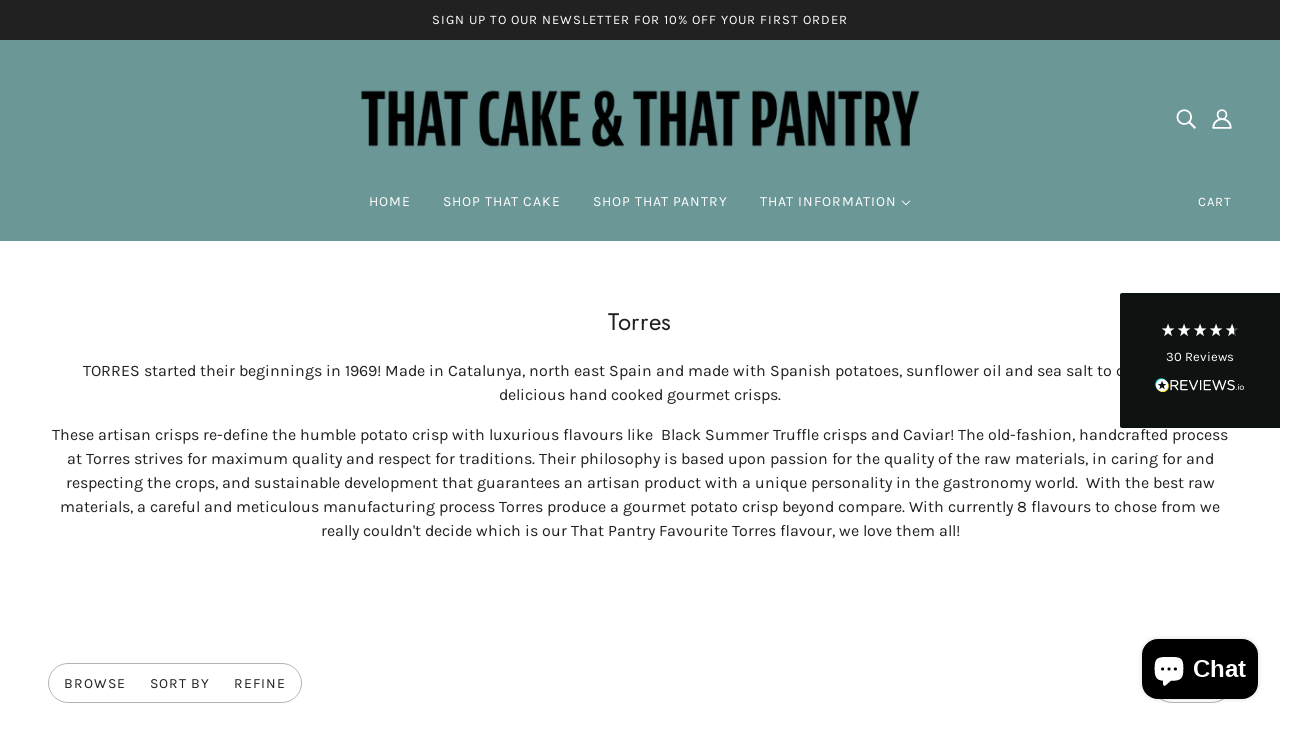

--- FILE ---
content_type: text/html; charset=UTF-8
request_url: https://api.reviews.co.uk/json-ld/company/snippet?store=thatpantry.com
body_size: -26
content:
{

	"@context" : "http://schema.org",
	"@type" :"WebPage",
	"publisher": {
		"@type" : "Organization",
		"image" : "https://d19ayerf5ehaab.cloudfront.net/assets/store-541698/541698-logo-1666969225.jpg",
		"name" : "That Cake & That Pantry"

					,"address":{
			"@type":"PostalAddress",
			"streetAddress":"That Pantry, 20 Station Street,\nSaltburn-by-the-sea",
			"addressLocality":"North Yorkshire",
			"postalcode":"TS12 1AE"
		}
		
				,"telephone": "1287 658545"
			}

}


--- FILE ---
content_type: text/css
request_url: https://thatpantry.com/cdn/shop/t/6/assets/theme--async.css?v=136670487954678045031641766438
body_size: 20445
content:
/** Shopify CDN: Minification failed

Line 9626:11 Unexpected "gtag("
Line 9626:27 Expected ":"
Line 9630:0 Unexpected "<"

**/


[data-critical-css=false] {
	display: block
}

.divider {
	display: block;
	border-top: 1px solid var(--color-border)
}

table {
	background: 0 0;
	border-top: solid 1px var(--color-border);
	border-bottom: solid 1px var(--color-border);
	border-radius: 5px;
	border-collapse: separate
}

table.no-border {
	border: 0
}

table tr:first-child td:first-child,
table tr:first-child th:first-child {
	border-top-left-radius: 5px
}

table thead~tbody tr:first-child td:first-child,
table thead~tbody tr:first-child th:first-child {
	border-radius: 0
}

table tr:first-child td:last-child {
	border-top-right-radius: 5px
}

table thead~tbody tr:first-child td:last-child {
	border-radius: 0
}

table tr:last-child td:first-child,
table tr:last-child th:first-child {
	border-bottom-left-radius: 5px
}

table tr:last-child td:last-child {
	border-bottom-right-radius: 5px
}

table thead th:first-child {
	border-top-left-radius: 5px
}

table thead th:last-child {
	border-top-right-radius: 5px
}

@media only screen and (max-width:768px) {
	table.responsive {
		display: block;
		width: 100%;
		box-sizing: border-box;
		float: left;
		clear: left;
		border: 0
	}
	table.responsive tbody,
	table.responsive td,
	table.responsive th,
	table.responsive thead,
	table.responsive tr {
		display: block;
		width: 100%;
		box-sizing: border-box;
		float: left;
		clear: left
	}
	table.responsive thead tr {
		position: absolute;
		top: -9999px;
		left: -9999px
	}
	table.responsive tr {
		border: 1px solid var(--color-border);
		padding: 12px
	}
	table.responsive td {
		padding: 0;
		line-height: 1.6;
		border: none;
		border-bottom: 0;
		position: relative;
		padding: 8px 0
	}
	table.responsive td:empty {
		padding: 0
	}
	table.responsive td:before {
		display: block;
		word-wrap: break-word;
		max-width: 100%
	}
	table.responsive td:before {
		content: attr(data-label)
	}
}

.search--header {
	padding: 32px;
	text-align: center
}

.search--bar {
	position: relative
}

@media only screen and (max-width:767px) {
	.search--bar {
		padding-top: 8px
	}
}

@media only screen and (min-width:768px) {
	.search--bar {
		padding: 16px 0
	}
}

input[type=text].search--textbox,
input[type=text].search--textbox:focus {
	padding: 0 55px 0 32px;
	border: 0;
	outline: 0;
	box-shadow: none!important;
	background: 0 0;
	height: 50px;
	font-size: 22px;
	margin: 0
}

input[type=text]::-ms-clear {
	display: none
}

.search--loading {
	display: none;
	position: absolute;
	top: 23px;
	left: -1px
}

@media only screen and (max-width:767px) {
	.search--loading {
		top: 15px
	}
}

.search--loading svg {
	fill: #000
}

.search--root[data-view=template] .search--body {
	padding: 0 16px
}

.search--results {
	display: -webkit-box;
	display: flex
}

@media only screen and (max-width:767px) {
	.search--results {
		flex-wrap: wrap
	}
}

.search--results>* {
	padding: 16px
}

.search--products {
	-webkit-transition: opacity .2s cubic-bezier(.45, .05, .55, .95);
	transition: opacity .2s cubic-bezier(.45, .05, .55, .95)
}

@media only screen and (max-width:767px) {
	.search--products {
		width: 100%
	}
}

@media only screen and (min-width:768px) {
	.search--products {
		-webkit-box-flex: 1;
		flex: 1 1 0;
		width: calc(100% - 300px)
	}
}

.search--root[data-view=template] .search--products {
	width: 100%
}

@media only screen and (min-width:768px) {
	.search--root[data-show-articles=false][data-show-pages=false] .search--products {
		width: 100%
	}
}

.search--products:empty {
	display: none
}

.search--info {
	display: -webkit-box;
	display: flex;
	padding: 16px;
	border-bottom: 1px solid var(--color-border)
}

.search--count {
	-webkit-box-flex: 1;
	flex-grow: 1
}

.search--products-container {
	padding: 32px 16px
}

.search--articles {
	-webkit-transition: opacity .2s cubic-bezier(.45, .05, .55, .95);
	transition: opacity .2s cubic-bezier(.45, .05, .55, .95)
}

@media only screen and (max-width:767px) {
	.search--articles {
		width: 100%
	}
}

@media only screen and (min-width:768px) {
	.search--articles {
		-webkit-box-flex: 1;
		flex: 1 0 300px;
		width: 300px;
		max-width: 300px
	}
}

.search--root[data-view=template] .search--articles {
	max-width: 800px;
	flex-basis: 800px;
	text-align: center;
	margin: 0 auto
}

.search--articles:empty {
	display: none
}

.search--articles-container {
	padding: 32px 16px
}

.search--article:not(:last-of-type) {
	padding-bottom: 16px
}

@media only screen and (min-width:768px) {
	[data-columns='3'] .search--no-products {
		grid-column: 1/span 3
	}
	[data-columns='4'] .search--no-products {
		grid-column: 1/span 4
	}
}

.search--footer {
	padding: 32px 16px 48px
}

.search--footer .pagination--root {
	padding-bottom: 32px
}

.search--again-button {
	text-align: center
}

.search--again-button a {
	padding: 16px
}

.breadcrumbs--root {
	display: -webkit-box;
	display: flex;
	flex-wrap: wrap;
	padding: 12px 0
}

.breadcrumbs--root * {
	text-transform: capitalize!important
}

.breadcrumbs--root li {
	display: -webkit-inline-box;
	display: inline-flex;
	-webkit-box-align: center;
	align-items: center
}

.breadcrumbs--root li:not(:last-of-type):after {
	margin: 0 12px;
	content: '/'
}

.pagination--root[data-item] {
	display: -webkit-box;
	display: flex;
	width: 100%;
	-webkit-box-pack: center;
	justify-content: center
}

.pagination--left-arrow,
.pagination--right-arrow {
	width: 32px;
	height: 32px;
	border: 1px solid var(--color-border);
	border-radius: 50%
}

@media only screen and (max-width:767px) {
	.pagination--left-arrow,
	.pagination--right-arrow {
		width: 44px;
		height: 44px
	}
}

@media only screen and (min-width:768px) {
	.pagination--left-arrow,
	.pagination--right-arrow {
		-webkit-transition: .25s background-color ease-in;
		transition: .25s background-color ease-in
	}
}

.pagination--left-arrow:empty,
.pagination--right-arrow:empty {
	background-color: unset;
	border: 0
}

.pagination--left-arrow svg,
.pagination--right-arrow svg {
	height: 10px;
	display: block;
	margin-bottom: 2px
}

.pagination--left-arrow {
	margin-right: 8px
}

.pagination--left-arrow svg {
	margin-right: 2px
}

.pagination--right-arrow {
	margin-left: 8px
}

.pagination--right-arrow svg {
	margin-left: 2px
}

.pagination--numbers {
	display: -webkit-box;
	display: flex;
	border-radius: 16px
}

@media only screen and (max-width:767px) {
	.pagination--numbers {
		border-radius: 21px
	}
}

.pagination--number {
	display: -webkit-box;
	display: flex;
	-webkit-box-pack: center;
	justify-content: center;
	-webkit-box-align: center;
	align-items: center;
	border-top: 1px solid var(--color-border);
	border-bottom: 1px solid var(--color-border);
	width: 32px;
	height: 32px;
	line-height: 32px
}

.pagination--number:first-child {
	border-left: 1px solid var(--color-border);
	border-top-left-radius: 16px;
	border-bottom-left-radius: 16px
}

.pagination--number:last-child {
	border-right: 1px solid var(--color-border);
	border-top-right-radius: 16px;
	border-bottom-right-radius: 16px
}

.pagination--number[data-active=true] {
	background-color: #f7f7f7
}

@media only screen and (min-width:768px) {
	.pagination--number {
		-webkit-transition: .25s background-color ease-in;
		transition: .25s background-color ease-in
	}
}

@media only screen and (max-width:767px) {
	.pagination--number {
		width: 44px;
		height: 44px
	}
	.pagination--number:first-child {
		border-top-left-radius: 21px;
		border-bottom-left-radius: 21px
	}
	.pagination--number:last-child {
		border-top-right-radius: 21px;
		border-bottom-right-radius: 21px
	}
}

.pagination--ellipsis {
	display: -webkit-box;
	display: flex;
	-webkit-box-align: end;
	align-items: flex-end;
	border-top: 1px solid var(--color-border);
	border-bottom: 1px solid var(--color-border)
}

@media only screen and (min-width:768px) {
	.pagination--ellipsis {
		padding-bottom: 3px
	}
}

@media only screen and (max-width:767px) {
	.pagination--ellipsis {
		-webkit-box-align: center;
		align-items: center
	}
}

.pagination--link {
	height: calc(100% + 2px);
	width: 100%;
	display: -webkit-box;
	display: flex;
	-webkit-box-pack: center;
	justify-content: center;
	-webkit-box-align: center;
	align-items: center
}

.modal--link {
	cursor: pointer
}

.modal--window {
	position: absolute;
	z-index: 10;
	top: 0;
	left: 0;
	visibility: hidden;
	min-height: 100%;
	width: 100%;
	max-width: 100%;
	overflow: hidden;
	padding: 96px
}

@media only screen and (max-width:767px) {
	.modal--window {
		padding: 48px 12px 12px
	}
}

.modal--window .icon--cross {
	vertical-align: top
}

.modal--window[data-modal-fullscreen=true] {
	padding: 0
}

@media only screen and (max-width:767px) {
	.modal--window[data-modal-fullscreen=true] {
		padding: 0
	}
}

.modal--mask {
	visibility: hidden;
	opacity: 0;
	position: fixed;
	top: 0!important;
	left: 0;
	height: 100%;
	width: 100%;
	z-index: 9000;
	background-color: #000;
	-webkit-transition: opacity .4s cubic-bezier(.45, .05, .55, .95);
	transition: opacity .4s cubic-bezier(.45, .05, .55, .95)
}

.modal--mask[data-transition=at_end],
.modal--mask[data-transition=forwards] {
	opacity: .8;
	visibility: visible
}

.modal--container {
	position: relative;
	width: 100%;
	min-height: 100%;
	z-index: 9002
}

.modal--content {
	position: relative;
	background: var(--color-page-bg);
	left: 50%;
	display: none;
	max-width: 100%;
	min-width: 200px;
	-webkit-transform: translateX(-50%);
	transform: translateX(-50%)
}

@media only screen and (min-width:768px) {
	.modal--content {
		min-width: 300px
	}
}

[data-modal-fullscreen=true] .modal--content {
	width: 100%;
	min-height: 100vh;
	top: 0;
	left: 0;
	-webkit-transform: translateX(0);
	transform: translateX(0)
}

.modal--content .responsive-video {
	margin-bottom: -1px
}

.modal--content .responsive-video.vimeo {
	margin-bottom: 0
}

.modal--content.with-padding {
	padding: 16px
}

.modal--content.full-width {
	width: 100%
}

.modal--content.active {
	display: inline-block;
	overflow: hidden
}

[data-modal-fullscreen=true] .modal--content.active {
	overflow: visible
}

.modal--window.fixed {
	position: fixed;
	height: 100%
}

.modal--window.fixed .modal--container {
	height: 100%
}

.modal--window.fixed .modal--container .modal--content {
	top: 50%;
	left: 50%;
	-webkit-transform: translate(-50%, -50%);
	transform: translate(-50%, -50%)
}

.modal--close,
.modal--next,
.modal--prev {
	background-color: transparent;
	z-index: 9002;
	position: fixed;
	cursor: pointer;
	font-size: 30px;
	color: #fff;
	padding: 10px;
	opacity: .8;
	border: none
}

.modal--close:hover,
.modal--next:hover,
.modal--prev:hover {
	opacity: 1;
	background-color: transparent
}

.modal--close {
	top: 0!important;
	right: 0;
	padding: 32px;
	font-size: 18px
}

[data-modal-fullscreen=true] .modal--close {
	color: var(--color-text)
}

[data-modal-custom-close=true] .modal--close {
	display: none
}

@media only screen and (max-width:767px) {
	.modal--close {
		padding: 20px
	}
	body[data-border=true] .modal--close {
		padding: 30px
	}
}

.modal--prev {
	margin-top: -25px;
	left: 12px;
	top: 50%!important;
	display: none
}

.modal--next {
	margin-top: -25px;
	right: 12px;
	top: 50%!important;
	display: none
}

.mobile-nav--header {
	display: -webkit-box;
	display: flex;
	-webkit-box-pack: justify;
	justify-content: space-between
}

.mobile-nav--search a {
	display: block;
	padding: 32px 16px
}

.mobile-nav--login a {
	display: block;
	padding: 32px 16px
}

.y-menu--level-1--link .icon--chevron-left {
	top: 22px
}

.mobile-nav--localization {
	padding: 16px
}

@media only screen and (max-width:767px) {
	.mobile-nav--localization {
		padding: 12px
	}
}

.mobile-nav--localization>form {
	display: -webkit-box;
	display: flex
}

.mobile-nav--localization .disclosure--root:not(:last-of-type) {
	padding-right: 16px
}

@media only screen and (max-width:767px) {
	.mobile-nav--localization .disclosure--root:not(:last-of-type) {
		padding-right: 12px
	}
}

.mobile-nav--localization .disclosure--root[data-id=header-locale] .disclosure--main {
	text-transform: none
}

.y-menu {
	display: inline-block;
	position: relative;
	width: 100%;
	max-width: 400px;
	overflow: hidden;
	-webkit-transition: height .4s cubic-bezier(.19, 1, .22, 1);
	transition: height .4s cubic-bezier(.19, 1, .22, 1)
}

.y-menu li,
.y-menu ul {
	list-style: none;
	margin: 0;
	padding: 0
}

[data-y-menu--overlap=false] .y-menu--overlap-icon {
	display: none
}

@media only screen and (max-width:767px) {
	.y-menu--overlap-icon {
		display: none
	}
}

.y-menu--level-1--link {
	display: inline-block;
	display: block;
	border-bottom: 1px solid var(--color-border)
}

.y-menu--level-1--link:first-child {
	border-top: 1px solid var(--color-border)
}

.y-menu--level-1--link a {
	padding: 16px;
	position: relative;
	display: block;
	z-index: 0;
	line-height: 1.3;
	padding: 20px 35px 20px 15px
}

.y-menu--level-1--link .icon--chevron-right--small {
	position: absolute;
	right: 12px;
	top: 22px
}

.y-menu--level-1--link .icon--chevron-left--small {
	position: absolute;
	left: 12px;
	top: 22px
}

.y-menu--back-link {
	border-top: 1px solid var(--color-border);
	border-bottom: 1px solid var(--color-border);
	text-align: center
}

.y-menu--level-2--container {
	display: none;
	position: absolute;
	z-index: 4;
	min-width: 150px;
	padding: 0;
	background: var(--color-page-bg);
	overflow: hidden;
	left: 100%;
	width: 100%;
	top: 0;
	bottom: 0;
	-webkit-transform: translateX(0);
	transform: translateX(0);
	-webkit-transition: -webkit-transform .4s cubic-bezier(.19, 1, .22, 1);
	transition: -webkit-transform .4s cubic-bezier(.19, 1, .22, 1);
	transition: transform .4s cubic-bezier(.19, 1, .22, 1);
	transition: transform .4s cubic-bezier(.19, 1, .22, 1), -webkit-transform .4s cubic-bezier(.19, 1, .22, 1)
}

.y-menu--parent-link {
	display: block;
	border-bottom: 1px solid var(--color-border)
}

.y-menu--parent-link:first-child {
	border-top: 1px solid var(--color-border)
}

.y-menu--level-2--link {
	display: block;
	border-bottom: 1px solid var(--color-border)
}

.y-menu--level-2--link:first-child {
	border-top: 1px solid var(--color-border)
}

[data-y-menu--parent-link=level-2] .y-menu--level-2--link>a {
	padding-left: 35px
}

.y-menu--level-3--container {
	padding: 0;
	position: absolute;
	display: none;
	left: 100%;
	width: 100%;
	top: 0;
	bottom: 0;
	background: var(--color-page-bg);
	z-index: 5;
	-webkit-transform: translateX(0);
	transform: translateX(0);
	-webkit-transition: -webkit-transform .4s cubic-bezier(.19, 1, .22, 1);
	transition: -webkit-transform .4s cubic-bezier(.19, 1, .22, 1);
	transition: transform .4s cubic-bezier(.19, 1, .22, 1);
	transition: transform .4s cubic-bezier(.19, 1, .22, 1), -webkit-transform .4s cubic-bezier(.19, 1, .22, 1)
}

.y-menu--level-3--link {
	display: block;
	border-bottom: 1px solid var(--color-border)
}

.y-menu--level-3--link:first-child {
	border-top: 1px solid var(--color-border)
}

[data-y-menu--parent-link=level-3] .y-menu--level-3--link>a {
	padding-left: 35px
}

.input--number {
	-webkit-box-align: center;
	align-items: center;
	background: var(--color-page-bg);
	border: 1px solid var(--color-border);
	display: -webkit-inline-box;
	display: inline-flex;
	margin-bottom: 15px;
	position: relative;
	text-align: left
}

.input--number .minus,
.input--number .plus {
	padding: 0 8px;
	cursor: pointer;
	background: var(--color-page-bg);
	height: 32px;
	display: -webkit-box;
	display: flex;
	-webkit-box-align: center;
	align-items: center
}

@media only screen and (max-width:767px) {
	.input--number .minus,
	.input--number .plus {
		padding: 0 16px
	}
}

.input--number input {
	height: 32px;
	line-height: 32px;
	z-index: 1;
	border-top: 0!important;
	border-bottom: 0!important;
	width: 38px;
	margin: 0;
	border-radius: 0
}

.input--number input:focus {
	border-top: 0;
	border-bottom: 0
}

.input--number.updating input {
	color: var(--color-border)
}

.image--root {
	position: relative;
	max-width: 100%
}

@media only screen and (min-width:768px) {
	.image--root[data-cover=true] {
		position: static
	}
}

@media only screen and (max-width:767px) {
	.image--root[data-cover-mobile=true] {
		position: static
	}
}

@media only screen and (min-width:768px) {
	.image--root[data-darken=true]:after {
		position: absolute;
		content: '';
		top: 0;
		left: 0;
		width: 100%;
		height: 100%;
		background-color: rgba(0, 0, 0, .3)
	}
}

@media only screen and (max-width:767px) {
	.image--root[data-darken-mobile=true]:after {
		position: absolute;
		content: '';
		top: 0;
		left: 0;
		width: 100%;
		height: 100%;
		background-color: rgba(0, 0, 0, .3)
	}
}

@media only screen and (min-width:768px) {
	.image--root[data-parallax=true] {
		height: 100%
	}
}

.image--root noscript img {
	visibility: visible;
	opacity: 1
}

.image--parallax {
	width: 100%;
	height: 100%;
	background-size: cover;
	background-position: center
}

@media only screen and (min-width:768px) {
	.image--parallax {
		background-attachment: fixed
	}
}

@media only screen and (max-width:767px) {
	.image--parallax {
		display: none
	}
}

.image--container {
	max-width: 100%;
	position: relative
}

@media only screen and (min-width:768px) {
	.image--root[data-cover=true] .image--container {
		position: static
	}
}

@media only screen and (max-width:767px) {
	.image--root[data-cover-mobile=true] .image--container {
		position: static
	}
}

@media only screen and (min-width:768px) {
	.image--root[data-parallax=true] .image--container {
		display: none
	}
}

img {
	vertical-align: middle;
	max-width: 100%
}

.image--root img {
	display: block;
	height: 100%;
	left: 0;
	opacity: 0;
	position: absolute;
	top: 0;
	-webkit-transition: opacity .3s ease;
	transition: opacity .3s ease;
	visibility: hidden;
	width: 100%
}

.image--root img.lazyloaded {
	visibility: visible;
	opacity: 1
}

@media only screen and (min-width:768px) {
	.image--root[data-cover=true] img {
		-o-object-fit: cover;
		object-fit: cover
	}
}

@media only screen and (max-width:767px) {
	.image--root[data-cover-mobile=true] img {
		-o-object-fit: cover;
		object-fit: cover
	}
}

.placeholder--root {
	height: 100%;
	position: relative;
	max-width: 100%
}

@media only screen and (min-width:768px) {
	.placeholder--root[data-cover=true] {
		position: static
	}
}

@media only screen and (max-width:767px) {
	.placeholder--root[data-cover-mobile=true] {
		position: static
	}
}

@media only screen and (min-width:768px) {
	.placeholder--root[data-darken=true]:after {
		position: absolute;
		content: '';
		top: 0;
		left: 0;
		width: 100%;
		height: 100%;
		background-color: rgba(0, 0, 0, .3)
	}
}

@media only screen and (max-width:767px) {
	.placeholder--root[data-darken-mobile=true]:after {
		position: absolute;
		content: '';
		top: 0;
		left: 0;
		width: 100%;
		height: 100%;
		background-color: rgba(0, 0, 0, .3)
	}
}

.placeholder--container {
	height: 100%
}

@media only screen and (max-width:767px) {
	.placeholder--root[data-cover-mobile=true] .placeholder--container {
		padding-top: 0!important
	}
}

.responsive-video {
	width: 100%;
	display: block;
	position: relative;
	padding-top: 2.08333em;
	padding-bottom: 67.5%;
	height: 0;
	margin-bottom: 1.33333em;
	overflow: hidden
}

.responsive-video.widescreen {
	padding-bottom: 57.25%
}

.responsive-video.vimeo {
	padding-top: 0
}

.responsive-video.kickstarter {
	padding-bottom: 52%
}

@media only screen and (max-width:767px) {
	.responsive-video.kickstarter {
		padding-bottom: 50%
	}
}

@media only screen and (min-width:1024px) {
	.responsive-video.kickstarter {
		padding-bottom: 54%
	}
}

.responsive-video embed,
.responsive-video iframe,
.responsive-video object,
.responsive-video video {
	position: absolute;
	top: 0;
	left: 0;
	width: 100%;
	height: 100%
}

.radios--root[data-display-only=true] {
	pointer-events: none
}

.radios--root[data-display-only=false] .radios--header {
	display: -webkit-box;
	display: flex;
	-webkit-box-align: baseline;
	align-items: baseline;
	padding-bottom: 8px
}

.radios--root[data-display-only=false] .radios--header>* {
	padding-bottom: 0
}

.radios--container {
	display: -webkit-box;
	display: flex;
	flex-wrap: wrap
}

.radios--container>:not(:last-child) {
	padding-right: 16px
}

.radios--root[data-display-only=true] .radios--container>:not(:last-child) {
	padding-right: 12px
}

.radios--main {
	display: -webkit-box;
	display: flex;
	-webkit-box-align: center;
	align-items: center;
	padding-bottom: 16px
}

.radios--root[data-display-only=true] .radios--main {
	padding-bottom: 8px
}

.radios--root[data-display-only=false] .radios--main {
	padding-left: 3px;
	padding-top: 3px
}

.radios--option-label {
	display: inline
}

.radios--option-current {
	padding-left: 8px
}

.radios--swatch-button {
	position: relative;
	display: inline-block;
	height: 30px;
	width: 30px;
	margin-left: -1px;
	border: 1px solid var(--color-border);
	border-radius: 50%;
	padding-bottom: 0;
	background-size: cover
}

@media only screen and (max-width:767px) {
	.radios--swatch-button {
		height: 40px;
		width: 40px
	}
}

.radios--root[data-display-only=true] .radios--swatch-button {
	height: 25px;
	width: 25px
}

.radios--swatch-button:hover {
	cursor: pointer
}

.radios--swatch-button::after {
	height: 36px;
	width: 36px;
	border-radius: 50%;
	border: 2px solid var(--color--body--light);
	top: -4px;
	left: -4px;
	position: absolute;
	display: inline-block
}

@media only screen and (max-width:767px) {
	.radios--swatch-button::after {
		height: 46px;
		width: 46px
	}
}

.radios--value-button {
	padding: 0
}

.radios--value-button>* {
	border: 2px solid var(--color-border);
	color: var(--color--body--light);
	line-height: 43px;
	height: auto;
	background: 0 0
}

.radios--input[type=radio] {
	opacity: 0;
	width: 1px;
	height: 1px;
	margin: 0
}

[data-container=section] .radios--input[type=radio] {
	flex-basis: unset;
	padding: 0
}

.radios--input[type=radio]:not([disabled])+.radios--swatch-button::after {
	content: '';
	border: 2px solid var(--color-border)
}

.radios--input[type=radio]:checked:not([disabled])+.radios--swatch-button::after,
.radios--input[type=radio]:hover:not([disabled])+.radios--swatch-button::after {
	border: 2px solid var(--color-text)
}

.radios--input[type=radio]:checked+.radios--value-button>*,
.radios--input[type=radio]:hover+.radios--value-button>* {
	border-color: var(--color--body--light);
	color: var(--color-text);
	background: 0 0
}

.radios--input[type=radio]:focus+.radios--swatch-button::after,
.radios--input[type=radio]:focus+.radios--value-button>* {
	box-shadow: 0 0 0 3px Highlight
}

.radios--input[type=radio][data-empty=true]+.radios--value-button>*,
.radios--input[type=radio][data-unavailable=true]+.radios--value-button>* {
	background: linear-gradient(to left top, transparent calc(50% - 1px), var(--color-border), transparent calc(50% + 1px))
}

.radios--input[type=radio][data-empty=true]:checked+.radios--value-button>*,
.radios--input[type=radio][data-unavailable=true]:checked+.radios--value-button>* {
	color: var(--color-border)
}

.radios--input[type=radio][data-empty=true]+.radios--swatch-button::before,
.radios--input[type=radio][data-unavailable=true]+.radios--swatch-button::before {
	content: '';
	width: 2px;
	height: calc(100% + 5.5px);
	background-color: var(--color-border);
	display: inline-block;
	position: absolute;
	left: 50%;
	top: -3px;
	-webkit-transform: translate(-50%) rotate(45deg);
	transform: translate(-50%) rotate(45deg)
}

.carousel--root {
	padding: 0;
	max-width: 100%;
	overflow: hidden;
	position: relative
}

.carousel--root * {
	-webkit-user-drag: none
}

@media only screen and (max-width:767px) {
	.carousel--root .featured-content--root {
		padding-top: 0;
		padding-bottom: 0
	}
}

@media only screen and (min-width:768px) {
	.carousel--root[data-spacing-above=true] {
		padding-top: 72px
	}
}

@media only screen and (max-width:767px) {
	.carousel--root[data-spacing-above=true] {
		padding-top: 32px
	}
}

@media only screen and (min-width:768px) {
	.carousel--root[data-spacing-below=true] {
		padding-bottom: 72px
	}
}

@media only screen and (max-width:767px) {
	.carousel--root[data-spacing-below=true] {
		padding-bottom: 32px
	}
}

.carousel--root[data-dot-nav=false] .carousel--dot-nav {
	display: none
}

.carousel--viewport {
	position: relative;
	overflow: hidden;
	width: 100%
}

.carousel--x-container {
	display: -webkit-box;
	display: flex;
	-webkit-transform: translateX(0);
	transform: translateX(0);
	z-index: 1;
	position: relative
}

.carousel--root:hover .carousel--x-container {
	will-change: transform
}

.carousel--x-container[data-transition=forwards] {
	-webkit-transition: -webkit-transform 1s cubic-bezier(.19, 1, .22, 1);
	transition: -webkit-transform 1s cubic-bezier(.19, 1, .22, 1);
	transition: transform 1s cubic-bezier(.19, 1, .22, 1);
	transition: transform 1s cubic-bezier(.19, 1, .22, 1), -webkit-transform 1s cubic-bezier(.19, 1, .22, 1)
}

.carousel--x-container[data-transition=backwards] {
	-webkit-transition: -webkit-transform .4s cubic-bezier(.68, -.55, .27, 1.55);
	transition: -webkit-transform .4s cubic-bezier(.68, -.55, .27, 1.55);
	transition: transform .4s cubic-bezier(.68, -.55, .27, 1.55);
	transition: transform .4s cubic-bezier(.68, -.55, .27, 1.55), -webkit-transform .4s cubic-bezier(.68, -.55, .27, 1.55)
}

.carousel--y-container {
	position: relative;
	width: 100%;
	-webkit-transition: height 1s cubic-bezier(.19, 1, .22, 1);
	transition: height 1s cubic-bezier(.19, 1, .22, 1);
	overflow: hidden;
	display: -webkit-box;
	display: flex;
	-webkit-box-align: start;
	align-items: flex-start
}

.carousel--y-container:hover {
	cursor: -webkit-grab;
	cursor: grab
}

.carousel--root:hover .carousel--y-container {
	will-change: height
}

.carousel--root[data-dragging=true] .carousel--y-container:hover {
	cursor: -webkit-grabbing;
	cursor: grabbing
}

.carousel--block {
	position: absolute;
	left: 100%
}

@media only screen and (min-width:768px) {
	.carousel--block[data-loaded=true] {
		position: relative;
		left: 0
	}
}

@media only screen and (max-width:767px) {
	.carousel--block[data-loaded--mobile=true] {
		position: relative;
		left: 0
	}
}

.carousel--root[data-spacing-around-blocks=true] .carousel--block {
	padding: 0 16px
}

@media only screen and (max-width:767px) {
	.carousel--root[data-spacing-around-blocks=true] .carousel--block {
		padding: 0 8px
	}
}

.carousel--root[data-transition-type=fade] .carousel--block {
	-webkit-transition: opacity 4s cubic-bezier(.19, 1, .22, 1);
	transition: opacity 4s cubic-bezier(.19, 1, .22, 1);
	opacity: 0
}

@media only screen and (min-width:768px) {
	.carousel--root[data-transition-type=fade] .carousel--block[data-loaded=true] {
		opacity: 1
	}
}

@media only screen and (max-width:767px) {
	.carousel--root[data-transition-type=fade] .carousel--block[data-loaded--mobile=true] {
		opacity: 1
	}
}

.carousel--root[data-transition-type=fade] .carousel--block[data-active=old] {
	position: relative;
	z-index: 1;
	opacity: 0
}

.carousel--root[data-transition-type=fade] .carousel--block[data-active=new] {
	position: absolute;
	z-index: 2;
	opacity: 1
}

.carousel--block--container {
	-webkit-box-align: center;
	align-items: center;
	display: -webkit-box;
	display: flex;
	-webkit-box-pack: center;
	justify-content: center
}

.carousel--dot-nav {
	z-index: 1;
	position: absolute;
	bottom: 32px;
	right: 32px;
	display: -webkit-box;
	display: flex;
	-webkit-box-align: center;
	align-items: center
}

@media only screen and (min-width:768px) {
	.carousel--dot-nav {
		-webkit-transform: translateX(0)!important;
		transform: translateX(0)!important
	}
}

@media only screen and (max-width:767px) {
	.carousel--dot-nav {
		opacity: 0
	}
}

@media only screen and (min-width:768px) {
	.carousel--root[data-spacing-below=true] .carousel--dot-nav {
		bottom: 104px
	}
}

.carousel--dot-nav[data-loaded=true] {
	opacity: 1
}

.carousel--dot-nav[data-transition=true] {
	-webkit-transition: -webkit-transform .4s cubic-bezier(.19, 1, .22, 1);
	transition: -webkit-transform .4s cubic-bezier(.19, 1, .22, 1);
	transition: transform .4s cubic-bezier(.19, 1, .22, 1);
	transition: transform .4s cubic-bezier(.19, 1, .22, 1), -webkit-transform .4s cubic-bezier(.19, 1, .22, 1)
}

@media only screen and (min-width:768px) {
	.carousel--root[data-spacing-around-blocks=true] .carousel--dot-nav {
		display: none
	}
}

@media only screen and (max-width:767px) {
	.carousel--dot-nav {
		position: relative;
		bottom: auto;
		right: auto;
		display: -webkit-inline-box;
		display: inline-flex;
		-webkit-box-pack: center;
		justify-content: center;
		-webkit-box-align: center;
		align-items: center;
		padding: 12px
	}
}

.carousel--dot {
	border-radius: 50%;
	border: 0;
	cursor: pointer;
	margin: 0 4px;
	opacity: .6;
	position: relative;
	z-index: 1;
	display: -webkit-box;
	display: flex;
	-webkit-box-align: center;
	align-items: center;
	-webkit-box-pack: center;
	justify-content: center
}

@media only screen and (max-width:767px) {
	.carousel--dot {
		opacity: .2;
		margin: 0 2px
	}
}

.carousel--dot::after {
	content: '';
	border-radius: 50%;
	border: 2px solid #fff;
	display: block;
	height: 12px;
	width: 12px;
	background: 0 0;
	box-shadow: inset 0 0 2px rgba(0, 0, 0, .6), 0 0 2px rgba(0, 0, 0, .6)
}

@media only screen and (max-width:767px) {
	.carousel--dot::after {
		height: 8px;
		width: 8px;
		background: var(--color-text);
		border-color: var(--color-text);
		border: 0;
		box-shadow: none;
		-webkit-transition: -webkit-transform .4s cubic-bezier(.45, .05, .55, .95);
		transition: -webkit-transform .4s cubic-bezier(.45, .05, .55, .95);
		transition: transform .4s cubic-bezier(.45, .05, .55, .95);
		transition: transform .4s cubic-bezier(.45, .05, .55, .95), -webkit-transform .4s cubic-bezier(.45, .05, .55, .95)
	}
}

@media only screen and (max-width:767px) {
	.carousel--root[data-bg-color=dark] .carousel--dot::after {
		background: var(--color-page-bg);
		border-color: var(--color-page-bg)
	}
}

@media only screen and (max-width:767px) {
	.carousel--dot[data-position=leading-1]::after,
	.carousel--dot[data-position=trailing-1]::after {
		-webkit-transform: scale(.66);
		transform: scale(.66)
	}
}

@media only screen and (max-width:767px) {
	.carousel--dot[data-position=leading-2]::after,
	.carousel--dot[data-position=trailing-2]::after {
		-webkit-transform: scale(.33);
		transform: scale(.33)
	}
}

@media only screen and (max-width:767px) {
	.carousel--dot[data-position=hidden] {
		display: none
	}
}

.carousel--dot[data-active=true] {
	opacity: .8
}

@media only screen and (max-width:767px) {
	.carousel--dot[data-active=true] {
		opacity: .9
	}
}

.carousel--dot[data-active=true]::after {
	background: #fff;
	box-shadow: 0 0 2px rgba(0, 0, 0, .6)
}

@media only screen and (max-width:767px) {
	.carousel--dot[data-active=true]::after {
		background: var(--color-text);
		opacity: .9
	}
}

@media only screen and (max-width:767px) {
	.carousel--root[data-bg-color=dark] .carousel--dot[data-active=true]::after {
		background: var(--color-page-bg)
	}
}

.carousel--arrow-nav {
	position: absolute;
	display: -webkit-box;
	display: flex;
	height: 100%;
	top: 0;
	left: 0;
	width: 100%;
	-webkit-box-align: center;
	align-items: center
}

.carousel--arrow-nav:last-of-type {
	-webkit-box-pack: end;
	justify-content: flex-end
}

@media only screen and (max-width:767px) {
	.carousel--arrow-nav {
		display: none
	}
}

.carousel--prev {
	-webkit-transition: opacity 1s cubic-bezier(.19, 1, .22, 1);
	transition: opacity 1s cubic-bezier(.19, 1, .22, 1);
	z-index: 2;
	opacity: .85;
	margin-left: 32px
}

@media only screen and (max-width:767px) {
	.carousel--prev {
		margin-left: 16px
	}
}

.carousel--prev:hover {
	cursor: pointer
}

.carousel--prev>* {
	-webkit-transition: opacity .4s cubic-bezier(.19, 1, .22, 1), -webkit-transform .4s cubic-bezier(.19, 1, .22, 1);
	transition: opacity .4s cubic-bezier(.19, 1, .22, 1), -webkit-transform .4s cubic-bezier(.19, 1, .22, 1);
	transition: opacity .4s cubic-bezier(.19, 1, .22, 1), transform .4s cubic-bezier(.19, 1, .22, 1);
	transition: opacity .4s cubic-bezier(.19, 1, .22, 1), transform .4s cubic-bezier(.19, 1, .22, 1), -webkit-transform .4s cubic-bezier(.19, 1, .22, 1);
	opacity: .85
}

.carousel--prev:hover>* {
	opacity: 1;
	box-shadow: 0 0 10px rgba(0, 0, 0, .08);
	-webkit-transform: scale(1.06);
	transform: scale(1.06)
}

.carousel--root[data-at-start=true] .carousel--prev {
	opacity: 0;
	cursor: default;
	-webkit-transition: opacity .4s cubic-bezier(.45, .05, .55, .95);
	transition: opacity .4s cubic-bezier(.45, .05, .55, .95)
}

.carousel--next {
	-webkit-transition: opacity 1s cubic-bezier(.19, 1, .22, 1);
	transition: opacity 1s cubic-bezier(.19, 1, .22, 1);
	z-index: 2;
	opacity: .85;
	position: relative;
	margin-right: 32px
}

@media only screen and (max-width:767px) {
	.carousel--next {
		margin-right: 16px
	}
}

.carousel--next:hover {
	cursor: pointer
}

.carousel--next>* {
	-webkit-transition: opacity .4s cubic-bezier(.19, 1, .22, 1), -webkit-transform .4s cubic-bezier(.19, 1, .22, 1);
	transition: opacity .4s cubic-bezier(.19, 1, .22, 1), -webkit-transform .4s cubic-bezier(.19, 1, .22, 1);
	transition: opacity .4s cubic-bezier(.19, 1, .22, 1), transform .4s cubic-bezier(.19, 1, .22, 1);
	transition: opacity .4s cubic-bezier(.19, 1, .22, 1), transform .4s cubic-bezier(.19, 1, .22, 1), -webkit-transform .4s cubic-bezier(.19, 1, .22, 1);
	opacity: .85
}

.carousel--next:hover>* {
	opacity: 1;
	box-shadow: 0 0 10px rgba(0, 0, 0, .08);
	-webkit-transform: scale(1.06);
	transform: scale(1.06)
}

.carousel--root[data-at-end=true] .carousel--next {
	opacity: 0;
	cursor: default;
	-webkit-transition: opacity .4s cubic-bezier(.45, .05, .55, .95);
	transition: opacity .4s cubic-bezier(.45, .05, .55, .95)
}

.tabs-wrapper.vertical {
	padding: 0
}

.tabs-wrapper.vertical:first-of-type {
	width: 30%
}

.tabs-wrapper.vertical:last-of-type {
	width: 70%
}

.tabs-wrapper.vertical .headings {
	padding: 0;
	list-style: none;
	width: 100%
}

.tabs-wrapper.vertical .headings>li {
	margin: 0
}

.tabs-wrapper.vertical .headings>li.active .trigger .bg,
.tabs-wrapper.vertical .headings>li:focus .trigger .bg,
.tabs-wrapper.vertical .headings>li:hover .trigger .bg {
	opacity: 1
}

.tabs-wrapper.vertical .headings .trigger {
	margin: 0;
	cursor: pointer;
	padding: 16px;
	position: relative;
	z-index: 0;
	width: 100%
}

.tabs-wrapper.vertical .headings .trigger .bg {
	z-index: -1;
	opacity: .5;
	background: var(--color-tabs-accordions);
	height: 100%;
	width: 100%;
	top: 0;
	left: 0;
	position: absolute
}

.tabs-wrapper.vertical .tabs.content {
	width: 100%;
	margin: 0;
	list-style: none
}

@media only screen and (min-width:768px) {
	.tabs-wrapper.vertical .tabs.content {
		padding: 0 0 0 16px
	}
}

.tabs-wrapper.vertical .tabs.content>li {
	display: none
}

.tabs-wrapper.vertical .tabs.content>li.active {
	display: block
}

.tabs-wrapper.horizontal {
	padding: 0
}

.tabs-wrapper.horizontal .headings {
	display: -webkit-box;
	display: flex;
	flex-wrap: wrap;
	margin: 0;
	padding: 0;
	list-style: none;
	width: 100%
}

.tabs-wrapper.horizontal .headings>li {
	margin: 0;
	padding: 0
}

.tabs-wrapper.horizontal .headings>li.active .trigger .bg,
.tabs-wrapper.horizontal .headings>li:focus .trigger .bg,
.tabs-wrapper.horizontal .headings>li:hover .trigger .bg {
	opacity: 1
}

.tabs-wrapper.horizontal .headings .trigger {
	margin: 0;
	cursor: pointer;
	padding: 16px;
	position: relative;
	z-index: 0
}

.tabs-wrapper.horizontal .headings .trigger .bg {
	z-index: -1;
	opacity: .5;
	background: var(--color-tabs-accordions);
	height: 100%;
	width: 100%;
	top: 0;
	left: 0;
	position: absolute
}

.tabs-wrapper.horizontal .tabs.content {
	width: 100%;
	padding: 16px 0 0 16px;
	margin: 0;
	list-style: none
}

.tabs-wrapper.horizontal .tabs.content>li {
	display: none
}

.tabs-wrapper.horizontal .tabs.content>li.active {
	display: block
}

[data-item=rte-content] .accordion-wrapper {
	padding: 0
}

[data-item=rte-content] .accordion-wrapper ul.accordion.headings {
	margin: 0;
	padding: 0;
	width: 100%;
	list-style: none
}

[data-item=rte-content] .accordion-wrapper ul.accordion.headings>li {
	margin: 0;
	padding: 0
}

[data-item=rte-content] .accordion-wrapper ul.accordion.headings .trigger {
	margin: 0;
	cursor: pointer;
	padding: 16px;
	position: relative;
	z-index: 0
}

[data-item=rte-content] .accordion-wrapper ul.accordion.headings .trigger .bg {
	z-index: -1;
	opacity: .5;
	background: var(--color-tabs-accordions);
	height: 100%;
	width: 100%;
	top: 0;
	left: 0;
	position: absolute
}

[data-item=rte-content] .accordion-wrapper ul.accordion.headings .trigger .bg:hover {
	opacity: 1
}

[data-item=rte-content] .accordion-wrapper ul.accordion.headings li.active .content {
	visibility: visible;
	opacity: 1;
	padding: 16px 0 16px 16px
}

[data-item=rte-content] .accordion-wrapper ul.accordion.headings li.active .trigger .bg {
	opacity: 1
}

[data-item=rte-content] .accordion-wrapper ul.accordion.headings .content {
	height: 0;
	overflow: hidden;
	visibility: hidden;
	opacity: 0;
	-webkit-transition: height .2s cubic-bezier(.45, .05, .55, .95), opacity .2s cubic-bezier(.45, .05, .55, .95);
	transition: height .2s cubic-bezier(.45, .05, .55, .95), opacity .2s cubic-bezier(.45, .05, .55, .95)
}

@media only screen and (max-width:768px) {
	table.responsive {
		display: block;
		width: 100%;
		box-sizing: border-box;
		float: left;
		clear: left;
		border: 0
	}
	table.responsive tbody,
	table.responsive td,
	table.responsive th,
	table.responsive thead,
	table.responsive tr {
		display: block;
		width: 100%;
		box-sizing: border-box;
		float: left;
		clear: left
	}
	table.responsive thead tr {
		position: absolute;
		top: -9999px;
		left: -9999px
	}
	table.responsive tr {
		border: 1px solid var(--color-border);
		padding: 16px
	}
	table.responsive td {
		padding: 0;
		line-height: 1.6;
		border: none;
		border-bottom: 0;
		position: relative;
		padding: 8px 0
	}
	table.responsive td:empty {
		padding: 0
	}
	table.responsive td:before {
		display: block;
		word-wrap: break-word;
		max-width: 100%
	}
	table.responsive td:before {
		content: attr(data-label)
	}
}

html {
	margin: 0;
	padding: 0;
	background: var(--color-page-bg)
}

body {
	color: var(--color-text);
	background: var(--color-page-bg)
}

body.modal-on {
	overflow: hidden
}

body.modal-unfix {
	overflow-x: hidden;
	overflow-y: auto
}

.footer--root {
	background: var(--bg-color--footer);
	color: var(--color--footer);
	padding: 48px;
	z-index: 2;
	position: relative
}

@media only screen and (max-width:767px) {
	.footer--root {
		flex-wrap: wrap;
		padding: 32px 16px
	}
}

.footer--root>:not(:last-child) {
	padding-bottom: 16px
}

.footer--root a,
.footer--root a:link {
	color: var(--color--footer)
}

.footer--root p {
	margin-top: 0
}

.footer--root .placeholder-noblocks {
	width: 100%;
	padding: 16px
}

@media only screen and (max-width:767px) {
	.footer--root .placeholder-noblocks {
		text-align: center
	}
}

@media only screen and (max-width:767px) {
	.footer--root .payment-icons--list {
		-webkit-box-pack: center;
		justify-content: center;
		display: -webkit-box;
		display: flex;
		flex-wrap: wrap
	}
}

.footer--root form {
	margin: 0
}

.footer--blocks {
	display: -webkit-box;
	display: flex;
	-webkit-box-pack: justify;
	justify-content: space-between;
	margin: -16px
}

@media only screen and (max-width:767px) {
	.footer--blocks {
		flex-wrap: wrap
	}
}

@media only screen and (max-width:767px) {
	.footer--blocks>:not(:last-child) {
		padding-bottom: 32px
	}
}

.footer--block {
	-webkit-box-flex: 1;
	flex: 1 1 auto;
	display: -webkit-box;
	display: flex;
	padding: 16px
}

@media only screen and (max-width:767px) {
	.footer--block {
		flex-basis: 100%!important;
		text-align: center
	}
}

.footer--block[data-block-type=about] {
	flex-basis: 35%
}

.footer--block[data-block-type=menu] {
	flex-basis: 30%
}

.footer--block[data-block-type=subscribe] {
	flex-basis: 35%
}

@media only screen and (max-width:767px) {
	.footer--block:nth-of-type(1) .footer--block--container {
		margin: 0 auto
	}
}

.footer--block:nth-of-type(2) .footer--block--container {
	margin: 0 auto
}

.footer--block:nth-of-type(3) .footer--block--container {
	margin: 0 0 0 auto
}

@media only screen and (max-width:767px) {
	.footer--block:nth-of-type(3) .footer--block--container {
		margin: 0 auto
	}
}

.footer--block[data-block-type=subscribe] .footer--block--container {
	width: 300px
}

@media only screen and (max-width:767px) {
	.footer--block[data-block-type=subscribe] .footer--block--container {
		width: 280px
	}
}

@media only screen and (min-width:768px) and (max-width:1023px) {
	.footer--block[data-block-type=subscribe] .footer--block--container {
		width: 200px
	}
}

.footer--block--heading {
	padding-bottom: 16px
}

.footer--block--body>:not(:last-child) {
	padding-bottom: 16px
}

@media only screen and (max-width:767px) {
	.footer--block--body>:not(:last-child) {
		padding-bottom: 12px
	}
}

.footer--about-text {
	max-width: 400px
}

.footer--social-icons {
	display: -webkit-inline-box;
	display: inline-flex;
	margin: -8px
}

@media only screen and (max-width:767px) {
	.footer--social-icons {
		padding-top: 16px
	}
	.footer--social-icons svg {
		height: 20px;
		width: 20px
	}
}

@media only screen and (min-width:768px) {
	.footer--social-icons svg {
		height: 16px;
		width: 16px
	}
}

.footer--social-icons a {
	padding: 8px
}

@media only screen and (max-width:767px) {
	.footer--social-icons a {
		padding: 12px
	}
}

@media only screen and (max-width:767px) {
	.footer--menu li:not(:last-child) {
		padding-bottom: 8px
	}
}

.footer--subscribe .footer--form-container {
	display: -webkit-box;
	display: flex;
	max-width: 300px
}

@media only screen and (max-width:767px) {
	.footer--subscribe .footer--form-container {
		margin: 0 auto
	}
}

.footer--subscribe .footer--form-container input[type=email] {
	padding-top: 22px;
	padding-bottom: 22px;
	margin-bottom: 8px
}

.footer--subscribe .footer--form-container .success {
	font-style: italic
}

.footer--subscribe .footer--form-submit {
	width: auto;
	margin: 0 0 0 8px;
	flex-shrink: 0
}

.footer--subscribe--info {
	padding-bottom: 16px
}

.footer--sub {
	display: -webkit-box;
	display: flex;
	-webkit-box-pack: justify;
	justify-content: space-between;
	-webkit-box-align: end;
	align-items: flex-end;
	flex-wrap: wrap;
	margin: -16px
}

.footer--sub>* {
	-webkit-box-flex: 1;
	flex: 1 1 40%;
	padding: 16px;
	display: -webkit-box;
	display: flex
}

@media only screen and (min-width:768px) and (max-width:1023px) {
	.footer--sub>* {
		flex-basis: 36%
	}
}

@media only screen and (max-width:767px) {
	.footer--sub>* {
		flex-basis: 100%;
		text-align: center
	}
}

.footer--sub--block[data-type=powered-by] {
	flex-basis: 20%
}

@media only screen and (min-width:768px) and (max-width:1023px) {
	.footer--sub--block[data-type=powered-by] {
		flex-basis: 28%
	}
}

@media only screen and (max-width:767px) {
	.footer--sub--block[data-type=powered-by] {
		-webkit-box-ordinal-group: 4;
		order: 3
	}
}

.footer--sub--block[data-type=localization] form {
	display: -webkit-box;
	display: flex
}

.footer--sub--block[data-type=localization] form .disclosure--root:not(:last-of-type) {
	padding-right: 16px
}

.footer--sub--block[data-type=localization] form .disclosure--root[data-id=footer-locale] .disclosure--main {
	text-transform: none
}

@media only screen and (max-width:767px) {
	.footer--sub--container {
		margin: 0 auto
	}
}

.footer--sub--block:nth-of-type(2) .footer--sub--container {
	margin: 0 auto
}

@media only screen and (min-width:768px) {
	.footer--sub--block:last-of-type .footer--sub--container {
		margin: 0 0 0 auto
	}
}

@media only screen and (min-width:768px) {
	.footer--sub--block:last-of-type:nth-of-type(1) .footer--sub--container {
		margin: 0 auto
	}
}

@media only screen and (min-width:768px) {
	.payment-icons--list {
		-webkit-box-pack: end;
		justify-content: flex-end;
		align-content: flex-end
	}
}

.product-form--variants .disclosure--root {
	padding-bottom: 16px
}

.product-form--variant-select {
	display: none
}

.product-form--price-container {
	padding-bottom: 16px
}

@media only screen and (max-width:767px) {
	.product-form--price-container {
		display: -webkit-box;
		display: flex;
		flex-wrap: wrap;
		-webkit-box-orient: vertical;
		-webkit-box-direction: normal;
		flex-direction: column;
		-webkit-box-align: center;
		align-items: center
	}
}

@media only screen and (max-width:767px) {
	.product-form--price-wrapper {
		flex-shrink: 0
	}
}

.product-form--price {
	display: inline-block;
	font-size: 20px
}

@media only screen and (max-width:767px) {
	.product-form--price {
		font-size: 16px
	}
}

.product-form--compare-price {
	text-decoration: line-through;
	color: var(--color--body--light)
}

.product-form--unit-price-container:empty {
	display: none
}

.product--tax-included {
	padding-top: 8px
}

.product-form--installments:not(:empty) {
	padding-bottom: 16px
}

.product-form--button-container {
	display: block;
	position: relative;
	width: 100%;
	padding-top: 16px
}

.product-form--button-container[data-loading=true] .product-form--text {
	display: none
}

.product-form--button-container[data-loading=true] .product-form--spinner {
	display: block
}

.product-form--button-container[data-loading=true][data-item=button] svg {
	fill: #fff
}

.product-form--button-container[data-loading=true][data-item=secondary-button] svg {
	fill: #000
}

.product-form--spinner {
	display: none
}

.product-form--add-to-cart {
	text-align: center;
	width: 100%;
	position: relative;
	display: -webkit-box;
	display: flex;
	-webkit-box-pack: center;
	justify-content: center;
	-webkit-box-align: center;
	align-items: center
}

[data-item=button] .product-form--add-to-cart[disabled] {
	cursor: unset;
	background-color: #d2d2d2
}

[data-item=secondary-button] .product-form--add-to-cart[disabled] {
	cursor: unset;
	color: #b9b9b9;
	border-color: #d2d2d2
}

.product-form--smart-payment-buttons {
	padding-top: 16px
}

.product-form--smart-payment-buttons .shopify-payment-button__button--unbranded:not([disabled]) {
	background: var(--color-button-bg);
	color: var(--color-button);
	border-radius: 2px;
	font-family: var(--font--accent--family);
	font-weight: var(--font--accent--weight);
	font-style: var(--font--accent--style);
	text-transform: uppercase;
	font-size: var(--font--accent--size);
	letter-spacing: 1px;
	font-size: 14px
}

@media only screen and (max-width:767px) {
	.product-form--smart-payment-buttons .shopify-payment-button__button--unbranded:not([disabled]) {
		font-size: 13px
	}
}

.product-form--smart-payment-buttons .shopify-payment-button__button--unbranded:not([disabled]):focus,
.product-form--smart-payment-buttons .shopify-payment-button__button--unbranded:not([disabled]):hover,
.product-form--smart-payment-buttons .shopify-payment-button__button--unbranded:not([disabled]):link,
.product-form--smart-payment-buttons .shopify-payment-button__button--unbranded:not([disabled]):visited {
	color: var(--color-button);
	background: var(--color-button-bg)
}

.product-form--smart-payment-buttons .shopify-payment-button__button--unbranded[disabled] {
	display: none
}

.product-form--smart-payment-buttons .shopify-payment-button__button--hidden {
	display: none
}

.product-form--smart-payment-buttons .shopify-payment-button__button [role=button] {
	border-radius: 2px!important
}

.product-form--smart-payment-buttons .shopify-payment-button__more-options {
	font-family: var(--font--accent--family);
	font-weight: var(--font--accent--weight);
	font-style: var(--font--accent--style);
	text-transform: uppercase;
	font-size: var(--font--accent--size);
	letter-spacing: 1px;
	margin-top: 0;
	padding: 16px 0 0 0;
	height: unset;
	line-height: unset;
	text-decoration: underline
}

@media only screen and (max-width:767px) {
	.product-form--smart-payment-buttons .shopify-payment-button__more-options {
		font-size: 13px
	}
}

.product-form--smart-payment-buttons .shopify-payment-button__more-options:focus,
.product-form--smart-payment-buttons .shopify-payment-button__more-options:hover {
	background-color: unset;
	color: unset
}

.product-form--smart-payment-buttons:empty {
	display: none
}

.product-form--quantity>* {
	margin: 0
}

.product-form--error {
	padding-top: 16px;
	color: #d32f2f
}

.product-form--error:empty {
	display: none
}

.product-form--modal-link {
	padding-left: 16px
}

.product-form--low-stock {
	display: none;
	text-align: left
}

.product-form--low-stock:not(:empty) {
	padding-top: 16px
}

.product-form--modal {
	padding: 72px 48px;
	background: var(--color-page-bg);
	text-align: center
}

@media only screen and (max-width:767px) {
	.product-form--modal {
		padding: 32px 16px
	}
}

.product-form--unavailable {
	text-align: left
}

.product-form--unavailable p:not(.product-form--signed-up) {
	padding-bottom: 16px
}

.product-form--unavailable [data-item=button] {
	padding-left: 8px
}

.product-form--notify {
	padding-top: 32px;
	display: -webkit-box;
	display: flex
}

.product-form--notify>* {
	margin: 0
}

.product-form--pickup:empty {
	display: none
}

.product-form--pickup[data-loading=true] {
	opacity: .5
}

.product-form--pickup--spinner {
	width: -webkit-fit-content;
	width: -moz-fit-content;
	width: fit-content;
	margin: 0 auto;
	padding: 32px 0
}

.product-media--wrapper {
	position: relative;
	overflow: hidden;
	display: inline-block;
	width: 100%
}

.product-media--wrapper .modal--link {
	cursor: -webkit-zoom-in;
	cursor: zoom-in
}

.product-media--wrapper[data-media-type=image] {
	max-width: 100%;
	width: unset
}

.product-media--wrapper[data-media-type=image][data-zoom-enabled=true]:hover {
	border: 1px solid var(--color-border)
}

@media only screen and (max-width:767px) {
	.product-media--wrapper[data-media-type=image][data-zoom-enabled=true]:hover {
		border: none
	}
}

.product-media--thumbs {
	display: -webkit-box;
	display: flex;
	flex-wrap: wrap;
	-webkit-box-pack: center;
	justify-content: center;
	width: 100%
}

.product-media--thumb-container {
	position: relative;
	max-width: 32%;
	width: 100px
}

.product-media--thumb-container svg {
	position: absolute;
	top: 0;
	right: 0;
	background-color: var(--color-page-bg);
	border: 1px solid var(--color-badge-bdr);
	margin: 12px
}

.product-media--thumb-container svg path {
	fill: var(--color--body--light);
	opacity: .6
}

.product-media--thumb {
	padding: 8px;
	cursor: pointer;
	text-align: left;
	width: 100%
}

.product-media--thumb[data-active=true] img {
	border: 1px solid var(--color-border)
}

.product-media--ar-button {
	width: 100%;
	display: none
}

@media only screen and (max-width:767px) {
	.product-media--ar-button {
		display: block
	}
	.product-media--ar-button div[data-shopify-xr][data-active=true] {
		display: block
	}
	.product-media--ar-button div[data-shopify-xr][data-active=false] {
		display: none
	}
}

.product-media--ar-button>* {
	width: 100%;
	text-align: center
}

.product-media--zoom-image {
	position: absolute;
	background: var(--color-page-bg)
}

.product-media--featured[data-active=false][data-media-type=image]+.product-media--zoom-image {
	display: none
}

@media only screen and (max-width:767px) {
	.product-media--zoom-image {
		display: none
	}
}

.product-video--root {
	width: 100%;
	margin: 0 auto
}

@media only screen and (min-width:768px) {
	.product-video--root {
		max-width: 600px
	}
}

.product-video--root:focus {
	outline: 0
}

.product-video--container {
	position: relative;
	width: 100%
}

.product-video--container>:first-child {
	position: absolute;
	top: 0;
	left: 0;
	width: 100%;
	height: 100%
}

.product-video--container button {
	height: unset
}

.product-video--container .plyr--video:focus {
	outline: 0
}

.product-video--container .plyr__control:hover {
	background: var(--color-button)
}

.product-model--root {
	max-width: 100%;
	position: relative;
	-webkit-box-flex: 1;
	flex: 1 1 auto
}

.product-model--root .shopify-model-viewer-ui {
	width: 100%;
	height: 100%;
	position: absolute;
	top: 0;
	left: 0
}

.product-model--root model-viewer {
	width: 100%;
	height: 100%;
	position: absolute;
	top: 0;
	left: 0;
	border: 1px solid var(--color-border);
	text-align: left
}

.product-model--root model-viewer:focus {
	outline: 0
}

.product-model--root button[hidden] {
	display: none
}

.product-share--root {
	text-align: center;
	background: #f7f7f7;
	padding: 72px 48px
}

@media only screen and (max-width:767px) {
	.product-share--root {
		padding: 32px 16px
	}
}

.product-share--root h2 {
	padding-bottom: 32px
}

.product-share--root [class*=product-share] {
	text-transform: capitalize;
	display: -webkit-inline-box;
	display: inline-flex;
	-webkit-box-align: center;
	align-items: center;
	margin: 8px;
	border-radius: 2px;
	padding: 6px 6px 6px 16px;
	background: var(--color-page-bg);
	border: 1px solid var(--color-border);
	-webkit-transition: background-color .3s ease-out, color .3s ease-out, border-color .3s ease-out;
	transition: background-color .3s ease-out, color .3s ease-out, border-color .3s ease-out
}

.product-share--root [class*=product-share] .icon--root {
	margin-right: 12px;
	height: 16px;
	width: 16px
}

.product-share--root [class*=product-share] span {
	vertical-align: top;
	line-height: 2.4;
	padding-right: 12px;
	margin-left: -6px
}

.product-share--root [class*=product-share]:focus,
.product-share--root [class*=product-share]:hover {
	color: var(--color-page-bg)
}

.product-share--root .product-share--twitter:focus,
.product-share--root .product-share--twitter:hover {
	background-color: #09aeec;
	border-color: #09aeec
}

.product-share--root .product-share--facebook:focus,
.product-share--root .product-share--facebook:hover {
	background-color: #49659d;
	border-color: #49659d
}

.product-share--root .product-share--pinterest:focus,
.product-share--root .product-share--pinterest:hover {
	background-color: #cb1f2b;
	border-color: #cb1f2b
}

.product--root {
	display: -webkit-box;
	display: flex;
	position: relative;
	-webkit-box-flex: 0;
	flex-grow: 0;
	flex-shrink: 1;
	flex-basis: auto;
	width: 100%
}

.product--root[data-product-view=grid] {
	-webkit-box-orient: vertical;
	-webkit-box-direction: normal;
	flex-direction: column
}

.product--root[data-product-view=grid][data-text-alignment=center] {
	text-align: center
}

.product--root[data-product-view=grid][data-text-alignment=center] .product--price-wrapper {
	-webkit-box-pack: center;
	justify-content: center
}

.product--root[data-product-view=grid][data-text-alignment=center] .product--swatches--column-view {
	width: -webkit-fit-content;
	width: -moz-fit-content;
	width: fit-content;
	margin: 0 auto;
	padding-top: 8px
}

.product--root[data-product-view=grid][data-text-alignment=center] .product--swatches--horizontal-view {
	display: none
}

.product--root[data-product-view=grid][data-text-alignment=left] {
	text-align: left
}

.product--root[data-product-view=grid][data-text-alignment=left] .product--details {
	-webkit-box-align: baseline;
	align-items: baseline
}

@media only screen and (min-width:1024px) {
	.product--root[data-product-view=grid][data-text-alignment=left] .product--details {
		display: -webkit-box;
		display: flex;
		-webkit-box-pack: justify;
		justify-content: space-between
	}
}

@media only screen and (min-width:768px) {
	[data-columns='2'] .product--root[data-product-view=grid][data-text-alignment=left] .product--details {
		display: -webkit-box;
		display: flex;
		-webkit-box-pack: justify;
		justify-content: space-between
	}
}

@media only screen and (min-width:1024px) {
	.product--root[data-product-view=grid][data-text-alignment=left] .product--title[data-item] {
		padding: 0
	}
}

@media only screen and (min-width:768px) {
	[data-columns='2'] .product--root[data-product-view=grid][data-text-alignment=left] .product--title[data-item] {
		padding: 0
	}
}

.product--root[data-product-view=grid][data-text-alignment=left] .product--swatches--horizontal-view {
	padding-top: 16px
}

@media only screen and (min-width:768px) and (max-width:1023px) {
	[data-columns='3'] .product--root[data-product-view=grid][data-text-alignment=left] .product--swatches--horizontal-view,
	[data-columns='4'] .product--root[data-product-view=grid][data-text-alignment=left] .product--swatches--horizontal-view {
		display: none
	}
}

@media only screen and (max-width:767px) {
	.product--root[data-product-view=grid][data-text-alignment=left] .product--swatches--horizontal-view {
		display: none
	}
}

.product--root[data-product-view=grid][data-text-alignment=left] .product--swatches--column-view {
	display: none;
	padding-top: 8px
}

@media only screen and (min-width:768px) and (max-width:1023px) {
	[data-columns='3'] .product--root[data-product-view=grid][data-text-alignment=left] .product--swatches--column-view:not(:empty),
	[data-columns='4'] .product--root[data-product-view=grid][data-text-alignment=left] .product--swatches--column-view:not(:empty) {
		display: block
	}
}

@media only screen and (max-width:767px) {
	.product--root[data-product-view=grid][data-text-alignment=left] .product--swatches--column-view:not(:empty) {
		display: block
	}
}

@media only screen and (min-width:1024px) {
	.product--root[data-product-view=grid][data-text-alignment=left] .product--price-container {
		padding: 0 0 0 8px
	}
}

@media only screen and (min-width:768px) {
	[data-columns='2'] .product--root[data-product-view=grid][data-text-alignment=left] .product--price-container {
		padding: 0 0 0 8px
	}
}

@media only screen and (min-width:1024px) {
	.product--root[data-product-view=grid][data-text-alignment=left] .product--price-wrapper {
		text-align: right
	}
}

@media only screen and (min-width:768px) {
	[data-columns='2'] .product--root[data-product-view=grid][data-text-alignment=left] .product--price-wrapper {
		text-align: right
	}
}

@media only screen and (min-width:1024px) {
	.product--root[data-product-view=grid][data-text-alignment=left] .product--unit-price-container {
		align-self: flex-end
	}
}

@media only screen and (min-width:768px) {
	[data-columns='2'] .product--root[data-product-view=grid][data-text-alignment=left] .product--unit-price-container {
		align-self: flex-end
	}
}

.product--root[data-product-view=grid] .product--image-wrapper {
	min-height: 125px
}

.product--root[data-product-view=grid] .product--image-wrapper>* {
	position: absolute
}

.product--root[data-product-view=grid] .product--image[data-item] {
	display: -webkit-box;
	display: flex;
	-webkit-box-align: center;
	align-items: center;
	top: 0;
	left: 0;
	padding: 0;
	height: 100%;
	width: 100%
}

.product--root[data-product-view=grid] .product--title[data-item] {
	padding: 0 0 8px
}

.product--root[data-product-view=list] {
	-webkit-box-align: center;
	align-items: center
}

@media only screen and (max-width:767px) {
	.product--root[data-product-view=list] {
		padding: 16px 0
	}
}

.product--root[data-product-view=list] .product--details {
	width: 50%
}

@media only screen and (min-width:768px) {
	.product--root[data-product-view=list] .product--details {
		min-width: 200px;
		width: 60%
	}
}

.product--root[data-product-view=list] .product--image {
	width: 50%;
	padding-right: 16px;
	padding-bottom: 0
}

@media only screen and (min-width:768px) {
	.product--root[data-product-view=list] .product--image {
		width: 40%;
		text-align: center
	}
}

.product--root[data-product-view=list] .product--title {
	padding-bottom: 12px
}

[data-container=section] .product--root[data-product-view=list] .product--title[data-item] {
	padding: 0
}

.product--root[data-product-view=list] .product--vendor {
	padding-bottom: 12px
}

.product--root[data-product-view=list] .product--out-of-stock {
	padding-bottom: 12px
}

@media only screen and (max-width:767px) {
	.product--root[data-product-view=list] .product--price-container {
		padding-bottom: 12px
	}
}

@media only screen and (min-width:768px) {
	.product--root[data-product-view=list] .product--price-container {
		padding-left: 12px;
		float: right;
		position: relative;
		top: 2px
	}
}

@media only screen and (max-width:767px) {
	.product--root[data-product-view=list] .product--excerpt {
		display: none
	}
}

.product--root[data-product-view=list] .product--unit-price-container {
	text-align: right
}

.product--root[data-product-view=slider] {
	-webkit-box-orient: vertical;
	-webkit-box-direction: normal;
	flex-direction: column;
	padding: 0
}

.product--root[data-product-view=slider][data-text-alignment=center] {
	text-align: center
}

.product--root[data-product-view=slider][data-text-alignment=center] .product--price-wrapper {
	-webkit-box-pack: center;
	justify-content: center
}

.product--root[data-product-view=slider][data-text-alignment=center] .product--swatches--column-view {
	width: -webkit-fit-content;
	width: -moz-fit-content;
	width: fit-content;
	margin: 0 auto
}

.product--root[data-product-view=slider][data-text-alignment=left] {
	text-align: left
}

.product--root[data-product-view=slider] .product--details-container {
	padding-bottom: 0
}

.product--root[data-product-view=slider] .product--image[data-item] {
	padding: 0
}

.product--root[data-product-view=slider] .product--title {
	padding: 0 0 8px
}

.product--root[data-product-view=slider] .product--swatches--horizontal-view {
	display: none
}

.product--root[data-product-view=slider] .product--swatches--column-view {
	padding-top: 8px
}

.product--labels-container[data-item] {
	display: -webkit-box;
	display: flex;
	flex-wrap: wrap;
	position: absolute;
	top: 16px;
	left: 16px;
	z-index: 1
}

.product--labels-container[data-item]>* {
	background: #fff;
	border: 1px solid var(--color-border);
	display: block;
	padding: 4px 8px;
	width: -webkit-max-content;
	width: -moz-max-content;
	width: max-content;
	margin: 0 8px 8px 0
}

.product--root[data-label-color=dark] .product--labels-container[data-item]>* {
	color: var(--color--alternative);
	background: #333;
	border: none
}

.product--root[data-label-color=accent-dark-text] .product--labels-container[data-item]>* {
	background: var(--color--accent);
	border: none
}

.product--root[data-label-color=accent-light-text] .product--labels-container[data-item]>* {
	color: var(--color--alternative);
	background: var(--color--accent);
	border: none
}

.product--labels-container[data-item]>:last-child {
	margin: 0;
	height: -webkit-fit-content;
	height: -moz-fit-content;
	height: fit-content
}

.product--image-wrapper {
	width: 100%;
	max-width: 100%;
	display: -webkit-box;
	display: flex;
	-webkit-box-align: center;
	align-items: center;
	position: relative
}

.product--quick-add {
	position: absolute;
	bottom: 8px;
	right: 8px;
	padding: 8px
}

.product--quick-add>* {
	width: 32px;
	height: 32px;
	border-radius: 50%;
	border: 1px solid var(--color-border);
	background-color: var(--color-page-bg);
	-webkit-transition: opacity .4s cubic-bezier(.19, 1, .22, 1), -webkit-transform .4s cubic-bezier(.19, 1, .22, 1);
	transition: opacity .4s cubic-bezier(.19, 1, .22, 1), -webkit-transform .4s cubic-bezier(.19, 1, .22, 1);
	transition: opacity .4s cubic-bezier(.19, 1, .22, 1), transform .4s cubic-bezier(.19, 1, .22, 1);
	transition: opacity .4s cubic-bezier(.19, 1, .22, 1), transform .4s cubic-bezier(.19, 1, .22, 1), -webkit-transform .4s cubic-bezier(.19, 1, .22, 1);
	opacity: .85
}

.product--quick-add:hover>* {
	opacity: 1;
	box-shadow: 0 0 10px rgba(0, 0, 0, .08);
	-webkit-transform: scale(1.06);
	transform: scale(1.06)
}

@media only screen and (max-width:767px) {
	.product--quick-add {
		bottom: 6px;
		right: 6px;
		padding: 6px
	}
}

.product--plus {
	display: -webkit-box;
	display: flex;
	-webkit-box-align: center;
	align-items: center;
	-webkit-box-pack: center;
	justify-content: center
}

.product--quick-add[data-loading=true] .product--plus {
	display: none
}

@media only screen and (max-width:767px) {
	.product--plus svg {
		height: 13px;
		width: 13px
	}
}

.product--quick-add[data-loading=false] .product--spinner {
	display: none
}

.product--spinner svg {
	height: 100%;
	width: 100%
}

.product--ellipses {
	display: -webkit-box;
	display: flex;
	-webkit-box-align: center;
	align-items: center;
	-webkit-box-pack: center;
	justify-content: center
}

.product--ellipses .icon--root {
	width: 16px
}

.product--image {
	width: 100%;
	-webkit-transition: opacity .5s;
	transition: opacity .5s;
	display: -webkit-box;
	display: flex;
	-webkit-box-pack: center;
	justify-content: center
}

@media only screen and (min-width:768px) {
	.product--root[data-hover-image=loaded]:hover .product--image {
		opacity: 0
	}
}

.product--image a {
	display: block;
	width: 100%
}

.product--hover-image[data-item] {
	top: 0;
	left: 0;
	position: absolute;
	display: -webkit-box;
	display: flex;
	-webkit-box-align: center;
	align-items: center;
	opacity: 0;
	overflow: hidden;
	-webkit-transition: opacity .5s;
	transition: opacity .5s;
	padding: 0;
	height: 100%;
	width: 100%
}

@media only screen and (max-width:767px) {
	.product--hover-image[data-item] {
		display: none
	}
}

.product--root[data-hover-image=loaded]:hover .product--hover-image[data-item] {
	opacity: 1
}

.product--details-container {
	width: 100%;
	padding: 16px 0
}

@media only screen and (max-width:767px) {
	.product--details-container {
		max-width: 650px;
		margin: 0 auto
	}
}

.product--details-wrapper {
	display: -webkit-box;
	display: flex;
	-webkit-box-orient: vertical;
	-webkit-box-direction: normal;
	flex-direction: column
}

.product--price-container {
	display: -webkit-box;
	display: flex;
	-webkit-box-orient: vertical;
	-webkit-box-direction: normal;
	flex-direction: column
}

.product--price-wrapper {
	display: -webkit-box;
	display: flex
}

.product--price[data-item] {
	padding: 0;
	flex-basis: unset
}

.product--compare-price {
	text-decoration: line-through
}

[data-container=section] .product--compare-price[data-item] {
	padding: 0;
	flex-basis: unset
}

.product--unit-price-container[data-item] {
	flex-basis: unset;
	padding: 0
}

.product--unit-price-container[data-item]:empty {
	display: none
}

.product--vendor[data-item] {
	padding: 0 0 8px
}

.product--vendor[data-item] a {
	color: var(--color--body--light)
}

@media only screen and (max-width:767px) {
	.product--vendor[data-item] a {
		padding: 16px 8px 8px
	}
}

@media only screen and (max-width:767px) {
	.product--title a {
		padding: 8px 8px 16px
	}
}

.product--from[data-item] {
	text-transform: none;
	padding: 0;
	flex-basis: initial
}

.product--form-select-options {
	text-align: center;
	padding: 0 16px 16px
}

.product--form-title {
	text-align: center;
	padding: 0 16px 32px
}

.product--form--media-container {
	width: 70%;
	margin: 0 auto
}

.product--form--media-container:not(:empty) {
	padding-bottom: 32px
}

.product--form--media-container [data-active=false] {
	display: none
}

.product--swatches--column-view:empty,
.product--swatches--horizontal-view:empty {
	display: none
}

.off-canvas--right-sidebar .product--form--ar-button {
	display: none
}

.product--form--ar-button .product-media--ar-button>* {
	margin-bottom: 32px
}

.product--error[data-item] {
	color: #d32f2f;
	padding: 8px 0 0
}

.featured-product--root {
	padding: 72px 48px
}

@media only screen and (max-width:767px) {
	.featured-product--root {
		padding: 32px 16px
	}
}

.featured-product--root .product-media--featured {
	position: relative;
	display: none;
	padding-bottom: 16px
}

.featured-product--root .product-media--featured[data-active=true] {
	display: block
}

.featured-product--root .product-media--featured>* {
	display: -webkit-box;
	display: flex;
	-webkit-box-pack: end;
	justify-content: flex-end;
	margin: 0 auto
}

@media only screen and (max-width:767px) {
	.featured-product--root .product-media--featured>* {
		-webkit-box-pack: center;
		justify-content: center
	}
}

.featured-product--root .image--container {
	width: 100%
}

.featured-product--root .placeholder--container {
	position: initial
}

.featured-product--root .product-media--ar-button {
	padding: 0
}

.featured-product--root .product-media--ar-button>* {
	margin-bottom: 32px
}

.featured-product--wrapper {
	align-self: flex-start
}

.featured-product--container {
	max-width: 1200px;
	margin: 0 auto
}

.featured-product--container>* {
	padding-bottom: 32px
}

@media only screen and (max-width:767px) {
	.featured-product--container>* {
		padding-bottom: 16px
	}
}

.featured-product--container>:last-child {
	padding-bottom: 0
}

.featured-product--body {
	display: -webkit-box;
	display: flex;
	flex-wrap: wrap;
	-webkit-box-align: center;
	align-items: center
}

@media only screen and (min-width:768px) {
	.featured-product--body {
		margin: 0 -16px
	}
}

@media only screen and (min-width:768px) {
	.featured-product--body>* {
		padding: 0 16px;
		width: 50%
	}
}

@media only screen and (max-width:767px) {
	.featured-product--body>* {
		padding-bottom: 16px;
		width: 100%
	}
	.featured-product--body>:last-child {
		padding-bottom: 0
	}
}

.featured-product--placeholder {
	width: 50%;
	position: relative;
	display: none
}

.featured-product--placeholder[data-active=true] {
	display: block
}

@media only screen and (max-width:767px) {
	.featured-product--placeholder {
		width: 100%
	}
}

.featured-product--placeholder>* {
	display: -webkit-box;
	display: flex;
	-webkit-box-pack: end;
	justify-content: flex-end
}

@media only screen and (max-width:767px) {
	.featured-product--placeholder>* {
		-webkit-box-pack: center;
		justify-content: center
	}
}

.featured-product--placeholder .placeholder--container {
	position: initial
}

.featured-product--info {
	width: 100%
}

@media only screen and (min-width:768px) {
	.featured-product--info {
		width: 50%
	}
}

.featured-product--info--container {
	max-width: 400px;
	width: 100%;
	margin: 0 auto
}

@media only screen and (max-width:767px) {
	.featured-product--info--container {
		text-align: center;
		width: 100%
	}
}

.featured-product--info--container>* {
	padding-bottom: 16px
}

@media only screen and (max-width:767px) {
	.featured-product--info--container>* {
		padding-bottom: 12px
	}
}

.featured-product--info--container>:last-child {
	padding-bottom: 0
}

@media only screen and (max-width:767px) {
	.featured-product--info--container h2 a {
		padding: 16px 8px 8px
	}
}

.featured-product--vendor a {
	padding-bottom: 16px
}

@media only screen and (max-width:767px) {
	.featured-product--vendor a {
		padding: 8px 8px 16px
	}
}

.featured-product--add-to-cart>* {
	width: 100%;
	text-align: center
}

.product-recommendations--title {
	text-align: center;
	padding: 0 0 32px
}

@media only screen and (max-width:767px) {
	.product-recommendations--title {
		padding: 0 16px 16px
	}
}

.pickup--form--container {
	padding-top: 32px;
	display: -webkit-box;
	display: flex
}

.pickup--form--container .icon--root {
	height: 1em;
	flex-shrink: 0
}

.pickup--form--container .icon--checkmark--small {
	color: #4caf50
}

.pickup--form--container .icon--cross--small {
	color: #d32f2f
}

.pickup--form--info {
	padding-left: 8px;
	text-align: left
}

.pickup--form--stores {
	padding-top: 8px
}

.pickup--drawer--container {
	padding: 32px 16px
}

.pickup--drawer--container .icon--root {
	height: 1.75em;
	flex-shrink: 0
}

.pickup--drawer--container .icon--checkmark--small {
	color: #4caf50
}

.pickup--drawer--container .icon--cross--small {
	color: #d32f2f
}

.pickup--drawer--header {
	padding-bottom: 16px
}

.pickup--drawer--product-title {
	padding-bottom: 8px
}

.pickup--drawer--list-item {
	padding: 16px 0;
	border-top: 1px solid var(--color-border)
}

.pickup--drawer--list-item:last-child {
	border-bottom: 1px solid var(--color-border)
}

.pickup--drawer--list-item>* {
	width: -webkit-fit-content;
	width: -moz-fit-content;
	width: fit-content
}

.pickup--drawer--list-location-container {
	display: -webkit-box;
	display: flex;
	-webkit-box-pack: justify;
	justify-content: space-between;
	-webkit-box-align: center;
	align-items: center;
	width: 100%;
	padding-bottom: 8px
}

.pickup--drawer--list-stock {
	padding-bottom: 8px;
	display: -webkit-box;
	display: flex
}

.pickup--drawer--list-text {
	padding-left: 8px
}

.pickup--drawer--list-phone {
	padding-top: 8px
}

.pickup--drawer--return {
	padding-top: 16px;
	cursor: pointer
}

@-webkit-keyframes modal-open {
	to {
		opacity: 1;
		-webkit-transform: scale3d(1, 1, 1) translate3d(-50%, -50%, 0);
		transform: scale3d(1, 1, 1) translate3d(-50%, -50%, 0)
	}
}

@keyframes modal-open {
	to {
		opacity: 1;
		-webkit-transform: scale3d(1, 1, 1) translate3d(-50%, -50%, 0);
		transform: scale3d(1, 1, 1) translate3d(-50%, -50%, 0)
	}
}

@-webkit-keyframes modal-close {
	0% {
		opacity: 1;
		-webkit-transform: scale3d(1, 1, 1) translate3d(-50%, -50%, 0);
		transform: scale3d(1, 1, 1) translate3d(-50%, -50%, 0)
	}
	100% {
		opacity: 0;
		-webkit-transform: scale3d(.9, .9, 1) translate3d(-50%, -50%, 0);
		transform: scale3d(.9, .9, 1) translate3d(-50%, -50%, 0);
		z-index: -1
	}
}

@keyframes modal-close {
	0% {
		opacity: 1;
		-webkit-transform: scale3d(1, 1, 1) translate3d(-50%, -50%, 0);
		transform: scale3d(1, 1, 1) translate3d(-50%, -50%, 0)
	}
	100% {
		opacity: 0;
		-webkit-transform: scale3d(.9, .9, 1) translate3d(-50%, -50%, 0);
		transform: scale3d(.9, .9, 1) translate3d(-50%, -50%, 0);
		z-index: -1
	}
}

.popup-modal-mask {
	display: none;
	opacity: .8;
	position: fixed;
	top: 0;
	left: 0;
	height: 100%;
	width: 100%;
	z-index: 9000;
	background-color: #000
}

.popup-modal-close {
	-webkit-appearance: none;
	-moz-appearance: none;
	appearance: none;
	color: var(--color-button);
	text-transform: inherit;
	background: 0 0;
	font-size: 14px;
	opacity: .8;
	-webkit-transition: .3s, opacity;
	transition: .3s, opacity;
	display: none;
	position: fixed;
	top: 0;
	right: 0;
	z-index: 10000;
	background-color: transparent;
	margin: 0;
	padding: 10px;
	font-size: 15px
}

@media only screen and (min-width:768px) {
	.popup-modal-close {
		padding: 15px
	}
}

.modal-on .popup-modal-close {
	display: block
}

.popup-modal-close:focus,
.popup-modal-close:hover {
	background: 0 0;
	opacity: 1;
	cursor: pointer
}

@media only screen and (min-width:768px) {
	.popup-modal-close {
		font-size: 24px
	}
}

.popup-modal {
	display: none;
	-webkit-transform-origin: 0 50%;
	transform-origin: 0 50%;
	position: fixed;
	border: none;
	overflow: hidden;
	opacity: 0;
	top: 50%!important;
	left: 50%;
	-webkit-transform: scale3d(1.1, 1.1, 1) translate3d(-50%, -50%, 0);
	transform: scale3d(1.1, 1.1, 1) translate3d(-50%, -50%, 0);
	z-index: 9999;
	margin: 0;
	padding: 0;
	max-width: 100%;
	padding: 40px 30px;
	background: 0 0;
	width: 660px
}

.popup-modal.full-width {
	width: 100%
}

.popup-modal .inner,
.popup-modal .popup-image {
	position: relative
}

@media only screen and (min-width:768px) {
	.popup-modal .inner,
	.popup-modal .popup-image {
		-webkit-box-flex: 1;
		flex: 1;
		max-width: 50%
	}
}

.popup-modal .inner {
	display: -webkit-box;
	display: flex;
	flex-wrap: wrap;
	-webkit-box-orient: vertical;
	-webkit-box-direction: normal;
	flex-direction: column;
	-webkit-box-pack: center;
	justify-content: center;
	padding: 4em 2em;
	text-align: center;
	width: 100%;
	background: var(--color-page-bg);
	color: var(--color-text);
	overflow: auto
}

@media only screen and (min-width:768px) {
	.popup-modal .inner {
		overflow: hidden
	}
}

.popup-modal .inner:only-child {
	max-width: none
}

.popup-modal .inner>:not(:last-child) {
	padding-bottom: 32px
}

.popup-modal .popup-image {
	background: 0 0;
	background-color: var(--color-page-bg)
}

.popup-modal .popup-image a {
	position: absolute;
	height: 100%;
	width: 100%;
	display: block
}

@media only screen and (min-width:768px) {
	.popup-modal .popup-image {
		min-height: 480px;
		background-image: var(--image--popup);
		background-size: cover;
		background-position: 50% 0
	}
}

.popup-modal .popup-image img {
	display: none
}

.popup-modal.has-image.has-no-page-content.has-no-newsletter.has-no-social-icons .popup-image {
	background: 0 0;
	max-width: 100%;
	margin: 0 auto
}

.popup-modal.has-image.has-no-page-content.has-no-newsletter.has-no-social-icons .popup-image a {
	position: relative
}

.popup-modal.has-image.has-no-page-content.has-no-newsletter.has-no-social-icons .popup-image img {
	display: block;
	margin: 0 auto
}

.popup-modal.closed,
.popup-modal.completed,
.popup-modal.opened {
	display: -webkit-box;
	display: flex
}

.flexboxtweener .popup-modal.closed,
.flexboxtweener .popup-modal.completed,
.flexboxtweener .popup-modal.opened,
.no-flexbox .popup-modal.closed,
.no-flexbox .popup-modal.completed,
.no-flexbox .popup-modal.opened {
	display: table
}

.flexboxtweener .popup-modal.closed .inner,
.flexboxtweener .popup-modal.closed .popup-image,
.flexboxtweener .popup-modal.completed .inner,
.flexboxtweener .popup-modal.completed .popup-image,
.flexboxtweener .popup-modal.opened .inner,
.flexboxtweener .popup-modal.opened .popup-image,
.no-flexbox .popup-modal.closed .inner,
.no-flexbox .popup-modal.closed .popup-image,
.no-flexbox .popup-modal.completed .inner,
.no-flexbox .popup-modal.completed .popup-image,
.no-flexbox .popup-modal.opened .inner,
.no-flexbox .popup-modal.opened .popup-image {
	display: table-cell;
	vertical-align: middle
}

@media only screen and (min-width:768px) {
	.flexboxtweener .popup-modal.closed .inner,
	.flexboxtweener .popup-modal.closed .popup-image,
	.flexboxtweener .popup-modal.completed .inner,
	.flexboxtweener .popup-modal.completed .popup-image,
	.flexboxtweener .popup-modal.opened .inner,
	.flexboxtweener .popup-modal.opened .popup-image,
	.no-flexbox .popup-modal.closed .inner,
	.no-flexbox .popup-modal.closed .popup-image,
	.no-flexbox .popup-modal.completed .inner,
	.no-flexbox .popup-modal.completed .popup-image,
	.no-flexbox .popup-modal.opened .inner,
	.no-flexbox .popup-modal.opened .popup-image {
		width: 50%
	}
}

.flexboxtweener .popup-modal.closed.has-image.has-no-page-content.has-no-newsletter.has-no-social-icons,
.flexboxtweener .popup-modal.completed.has-image.has-no-page-content.has-no-newsletter.has-no-social-icons,
.flexboxtweener .popup-modal.opened.has-image.has-no-page-content.has-no-newsletter.has-no-social-icons,
.no-flexbox .popup-modal.closed.has-image.has-no-page-content.has-no-newsletter.has-no-social-icons,
.no-flexbox .popup-modal.completed.has-image.has-no-page-content.has-no-newsletter.has-no-social-icons,
.no-flexbox .popup-modal.opened.has-image.has-no-page-content.has-no-newsletter.has-no-social-icons {
	display: block
}

.flexboxtweener .popup-modal.closed.has-image.has-no-page-content.has-no-newsletter.has-no-social-icons .popup-image,
.flexboxtweener .popup-modal.completed.has-image.has-no-page-content.has-no-newsletter.has-no-social-icons .popup-image,
.flexboxtweener .popup-modal.opened.has-image.has-no-page-content.has-no-newsletter.has-no-social-icons .popup-image,
.no-flexbox .popup-modal.closed.has-image.has-no-page-content.has-no-newsletter.has-no-social-icons .popup-image,
.no-flexbox .popup-modal.completed.has-image.has-no-page-content.has-no-newsletter.has-no-social-icons .popup-image,
.no-flexbox .popup-modal.opened.has-image.has-no-page-content.has-no-newsletter.has-no-social-icons .popup-image {
	display: block;
	width: 100%
}

@media only screen and (min-width:768px) {
	.flexboxtweener .popup-modal.closed.has-image.has-no-page-content.has-no-newsletter.has-no-social-icons .popup-image,
	.flexboxtweener .popup-modal.completed.has-image.has-no-page-content.has-no-newsletter.has-no-social-icons .popup-image,
	.flexboxtweener .popup-modal.opened.has-image.has-no-page-content.has-no-newsletter.has-no-social-icons .popup-image,
	.no-flexbox .popup-modal.closed.has-image.has-no-page-content.has-no-newsletter.has-no-social-icons .popup-image,
	.no-flexbox .popup-modal.completed.has-image.has-no-page-content.has-no-newsletter.has-no-social-icons .popup-image,
	.no-flexbox .popup-modal.opened.has-image.has-no-page-content.has-no-newsletter.has-no-social-icons .popup-image {
		width: 100%
	}
}

.popup-modal.opened {
	-webkit-animation: modal-open .3s linear forwards;
	animation: modal-open .3s linear forwards
}

.popup-modal.closed {
	-webkit-animation: modal-close .3s linear forwards;
	animation: modal-close .3s linear forwards
}

.popup-modal.completed {
	-webkit-transform: scale3d(1, 1, 1) translate3d(-50%, -50%, 0);
	transform: scale3d(1, 1, 1) translate3d(-50%, -50%, 0);
	opacity: 1
}

.modal-unfix .popup-modal.completed {
	position: absolute;
	top: 0!important;
	left: 50%;
	-webkit-transform: translateX(-50%);
	transform: translateX(-50%)
}

.popup-modal .footer--social-icons {
	-webkit-box-pack: center;
	justify-content: center
}

.popup-modal [type=submit] {
	width: 100%
}

.featured-grid--root {
	text-align: center
}

@media only screen and (min-width:768px) {
	.featured-grid--root[data-container-width='6'] {
		padding-left: 0;
		padding-right: 0
	}
}

.featured-grid--root[data-spacing=false][data-container-width='6'][data-header-text-exists=false] {
	padding-top: 0
}

.featured-grid--root[data-spacing=false][data-container-width='6'][data-footer-text-exists=false] {
	padding-bottom: 0
}

@media only screen and (max-width:767px) {
	.featured-grid--root[data-dark-background=true][data-mobile-overlay=true] {
		color: var(--color--alternative)
	}
	.featured-grid--root[data-dark-background=true][data-mobile-overlay=true] a,
	.featured-grid--root[data-dark-background=true][data-mobile-overlay=true] a:hover,
	.featured-grid--root[data-dark-background=true][data-mobile-overlay=true] a:link,
	.featured-grid--root[data-dark-background=true][data-mobile-overlay=true] a:visited {
		color: var(--color--alternative)
	}
	.featured-grid--root .placeholder--container {
		padding-top: 100%!important
	}
}

.featured-grid--header {
	grid-template-columns: minmax(auto, 650px)
}

.featured-grid--root[data-text-position=bottom] .featured-grid--body--container {
	-webkit-box-align: start;
	align-items: flex-start
}

.featured-grid--body {
	display: grid;
	-webkit-box-pack: center;
	justify-content: center;
	grid-template-columns: minmax(auto, 1fr)
}

.featured-grid--root[data-container-width='1'] .featured-grid--body {
	grid-template-columns: minmax(auto, 650px)
}

.featured-grid--root[data-container-width='2'] .featured-grid--body {
	grid-template-columns: minmax(auto, 800px)
}

.featured-grid--root[data-container-width='3'] .featured-grid--body {
	grid-template-columns: minmax(auto, 1000px)
}

.featured-grid--root[data-container-width='4'] .featured-grid--body {
	grid-template-columns: minmax(auto, 1200px)
}

.featured-grid--root[data-container-width='5'] .featured-grid--body {
	grid-template-columns: minmax(auto, 1fr)
}

.featured-grid--root[data-container-width='6'] .featured-grid--body {
	grid-template-columns: minmax(auto, 1fr)
}

.featured-grid--item {
	-webkit-box-align: center;
	align-items: center;
	position: relative
}

.featured-grid--item .placeholder--container {
	height: 100%
}

.featured-grid--item[data-retain-ratio=false] a {
	height: 100%
}

.featured-grid--item[data-retain-ratio=false] .image--container {
	height: 100%;
	left: 0;
	padding-top: 0!important;
	padding: 0;
	position: absolute;
	top: 0;
	width: 100%
}

.featured-grid--item[data-retain-ratio=false] img {
	-o-object-fit: cover;
	object-fit: cover
}

.featured-grid--item[data-retain-ratio=false] .image--root {
	padding-top: calc(100% - 16px);
	position: relative;
	overflow: hidden
}

@media only screen and (max-width:767px) {
	.featured-grid--item[data-retain-ratio=false] .image--root {
		padding-top: 100%
	}
}

.featured-grid--item[data-retain-ratio=false] .placeholder--root {
	height: 100%;
	max-height: 100%;
	overflow: hidden
}

@media only screen and (max-width:767px) {
	.featured-grid--body--container[data-mobile-columns='2'] .featured-grid--item:nth-child(2n+1):last-child {
		grid-column: 1/span 2;
		justify-self: center;
		width: calc((100% + 8px)/ 2)
	}
}

@media only screen and (min-width:768px) {
	.featured-grid--item[data-wide=true] {
		grid-column: span 2
	}
	.featured-grid--item[data-tall=true] {
		grid-row: span 2
	}
}

.featured-grid--item--link-wrapper {
	display: block;
	width: 100%
}

.featured-grid--item--container {
	position: relative;
	width: 100%
}

.featured-grid--root[data-text-position=center] .featured-grid--item--container {
	display: -webkit-box;
	display: flex;
	-webkit-box-align: center;
	align-items: center
}

.featured-grid--item[data-retain-ratio=false] .featured-grid--item--container {
	height: 100%
}

@media only screen and (max-width:767px) {
	.featured-grid--item--container .featured-grid--root[data-text-position=center][data-text-style=hover],
	.featured-grid--root[data-text-position=center][data-mobile-overlay=false] .featured-grid--item--container {
		display: block
	}
}

.featured-grid--item--image[data-item] {
	display: -webkit-box;
	display: flex;
	-webkit-box-align: center;
	align-items: center
}

@media only screen and (min-width:768px) {
	.featured-grid--item[data-retain-ratio=false][data-shape=square] .featured-grid--item--image[data-item] {
		position: relative;
		height: 100%
	}
	.featured-grid--item[data-retain-ratio=false][data-shape=wide] .featured-grid--item--image[data-item] {
		position: relative;
		height: 100%
	}
	.featured-grid--item[data-retain-ratio=false][data-shape=wide] .featured-grid--item--image[data-item] .image--root {
		padding-top: calc(50% - 32px)
	}
	.featured-grid--item[data-retain-ratio=false][data-shape=tall] .featured-grid--item--image[data-item] {
		position: relative;
		height: 100%
	}
	.featured-grid--item[data-retain-ratio=false][data-shape=tall] .featured-grid--item--image[data-item] .image--root {
		padding-top: calc(200% + 16px)
	}
	.featured-grid--item[data-retain-ratio=false][data-shape=tall] .featured-grid--item--image[data-item] .image--container {
		height: 100%;
		left: 0;
		padding-top: 0!important;
		padding: 0;
		position: absolute;
		top: 0;
		width: 100%
	}
	.featured-grid--item[data-retain-ratio=false][data-shape=tall] .featured-grid--item--image[data-item] img {
		-o-object-fit: cover;
		object-fit: cover
	}
}

.featured-grid--root[data-text-position=center] .featured-grid--item--image[data-item] .image--root {
	height: 100%
}

@media only screen and (max-width:767px) {
	.featured-grid--root[data-text-position=center][data-mobile-overlay=false] .featured-grid--item--image[data-item] .image--root {
		height: auto
	}
}

.featured-grid--root[data-text-position=bottom] .featured-grid--item--image[data-item] {
	margin: 0 auto
}

.featured-grid--root[data-text-position=bottom] .featured-grid--item--image[data-item] .image--root {
	padding: 0
}

.featured-grid--item--overlay-background {
	background-color: #fff;
	position: absolute;
	top: 0;
	opacity: 0;
	-webkit-transition: opacity .25s linear;
	transition: opacity .25s linear
}

.featured-grid--root[data-apply-overlay=true] .featured-grid--item--overlay-background {
	background-color: rgba(0, 0, 0, .2);
	opacity: 1
}

@media only screen and (max-width:767px) {
	.featured-grid--root[data-mobile-overlay=false] .featured-grid--item--overlay-background {
		display: none
	}
}

@media only screen and (min-width:768px) {
	.featured-grid--item--overlay-background {
		height: calc(100% - 16px);
		width: calc(100% - 16px)
	}
	.featured-grid--root[data-hover-enabled=true] .featured-grid--item:hover .featured-grid--item--overlay-background {
		opacity: .8
	}
}

@media only screen and (max-width:767px) {
	.featured-grid--item--overlay-background {
		height: calc(100% - 12px);
		width: calc(100% - 12px)
	}
}

.featured-grid--root[data-text-position=center] .featured-grid--item--text-container {
	-webkit-box-align: center;
	align-items: center;
	display: -webkit-box;
	display: flex;
	-webkit-box-pack: center;
	justify-content: center;
	left: 0;
	opacity: 0;
	position: absolute;
	top: 0;
	-webkit-transition: opacity .25s linear;
	transition: opacity .25s linear;
	height: 100%;
	padding: 32px;
	width: 100%
}

@media only screen and (max-width:767px) {
	.featured-grid--root[data-text-position=center] .featured-grid--item--text-container {
		padding: 16px
	}
}

.featured-grid--root[data-text-position=bottom] .featured-grid--item--text-container {
	padding: 16px
}

@media only screen and (max-width:767px) {
	.featured-grid--root[data-text-position=bottom] .featured-grid--item--text-container {
		padding: 12px
	}
}

.featured-grid--root[data-text-position=center][data-text-style=box] .featured-grid--item--text-container {
	height: calc(100% - 16px);
	width: calc(100% - 16px)
}

@media only screen and (max-width:767px) {
	.featured-grid--root[data-text-position=center][data-text-style=box] .featured-grid--item--text-container {
		height: calc(100% - 12px);
		width: calc(100% - 12px)
	}
}

@media only screen and (max-width:767px) {
	.featured-grid--item--text-container .featured-grid--root[data-text-position=center][data-text-style=hover],
	.featured-grid--root[data-text-position=center][data-mobile-overlay=false] .featured-grid--item--text-container {
		position: relative;
		height: auto;
		width: auto;
		padding: 12px 0 0 0
	}
}

@media only screen and (max-width:767px) {
	.featured-grid--root[class][data-text-position=center] .featured-grid--item--text-container {
		opacity: 1
	}
	.featured-grid--root[class][data-text-position=center][data-alternative-color=true][data-mobile-overlay=true] .featured-grid--item--text-container {
		color: var(--color--alternative)
	}
	.featured-grid--root[class][data-text-position=center][data-alternative-color=true][data-mobile-overlay=true] .featured-grid--item--text-container a,
	.featured-grid--root[class][data-text-position=center][data-alternative-color=true][data-mobile-overlay=true] .featured-grid--item--text-container a:hover,
	.featured-grid--root[class][data-text-position=center][data-alternative-color=true][data-mobile-overlay=true] .featured-grid--item--text-container a:link,
	.featured-grid--root[class][data-text-position=center][data-alternative-color=true][data-mobile-overlay=true] .featured-grid--item--text-container a:visited {
		color: var(--color--alternative)
	}
}

@media only screen and (min-width:768px) {
	.featured-grid--root[data-hover-enabled=true] .featured-grid--item:hover .featured-grid--item--text-container {
		opacity: 1
	}
	.featured-grid--root[data-hover-enabled=false] .featured-grid--item--text-container {
		opacity: 1
	}
	.featured-grid--root[data-alternative-color=true][data-hover-enabled=false] .featured-grid--item--text-container {
		color: var(--color--alternative)
	}
	.featured-grid--root[data-alternative-color=true][data-hover-enabled=false] .featured-grid--item--text-container a,
	.featured-grid--root[data-alternative-color=true][data-hover-enabled=false] .featured-grid--item--text-container a:hover,
	.featured-grid--root[data-alternative-color=true][data-hover-enabled=false] .featured-grid--item--text-container a:link,
	.featured-grid--root[data-alternative-color=true][data-hover-enabled=false] .featured-grid--item--text-container a:visited {
		color: var(--color--alternative)
	}
}

.featured-grid--root[data-text-style=box] .featured-grid--item--text-background {
	padding: 32px 16px 16px 32px;
	background: var(--color-page-bg)
}

@media only screen and (max-width:767px) {
	.featured-grid--root[data-text-style=box] .featured-grid--item--text-background {
		padding: 16px 4px 4px 16px
	}
}

@media only screen and (max-width:767px) {
	.featured-grid--root[data-mobile-overlay=false] .featured-grid--item--text-background {
		padding: 0
	}
}

@media only screen and (max-width:767px) {
	.featured-grid--root[data-mobile-overlay=false] .featured-grid--item--text-background {
		background: 0 0
	}
}

.featured-grid--item--title {
	width: 100%;
	word-break: break-word
}

@media only screen and (max-width:767px) {
	.featured-grid--root[data-mobile-overlay=false] .featured-grid--item--title {
		font-size: 16px;
		font-weight: var(--font--heading--normal-weight);
		line-height: 1.33333em;
		margin: -.25em 0
	}
}

@media only screen and (min-width:768px) {
	.featured-grid--root[data-text-position=bottom][data-spacing=false] .featured-grid--item--link-container {
		padding-bottom: 16px
	}
	.featured-grid--root[data-alternative-color=true][data-hover-enabled=false] .featured-grid--item--link-container {
		color: var(--color--alternative)
	}
	.featured-grid--root[data-alternative-color=true][data-hover-enabled=false] .featured-grid--item--link-container a,
	.featured-grid--root[data-alternative-color=true][data-hover-enabled=false] .featured-grid--item--link-container a:hover,
	.featured-grid--root[data-alternative-color=true][data-hover-enabled=false] .featured-grid--item--link-container a:link,
	.featured-grid--root[data-alternative-color=true][data-hover-enabled=false] .featured-grid--item--link-container a:visited {
		color: var(--color--alternative)
	}
	.featured-grid--root[data-alternative-color=true][data-hover-enabled=false] .featured-grid--item--link-container:after {
		border-color: var(--color--alternative)
	}
}

@media only screen and (max-width:767px) {
	.featured-grid--root[data-text-position=center][data-alternative-color=true][data-mobile-overlay=true] .featured-grid--item--link-container:after {
		border-color: var(--color--alternative)
	}
}

.featured-grid--footer--block {
	-webkit-box-pack: center;
	justify-content: center
}

.popup--root {
	display: none
}

.popup-modal .popup--root {
	display: block
}

.popup--heading {
	padding-bottom: 16px
}

.feedback-bar--root {
	z-index: 100;
	position: fixed;
	bottom: 0;
	left: 0;
	padding: 16px 32px;
	text-align: center;
	width: 100%
}

@media only screen and (max-width:767px) {
	.feedback-bar--root {
		padding: 16px
	}
}

.feedback-bar--root[data-open=true] {
	visibility: visible;
	opacity: 1;
	-webkit-transition: opacity .5s linear;
	transition: opacity .5s linear
}

.feedback-bar--root[data-open=false] {
	visibility: hidden;
	opacity: 0;
	-webkit-transition: visibility 0s .5s, opacity .5s linear;
	transition: visibility 0s .5s, opacity .5s linear
}

.feedback-bar--message {
	display: inline-block;
	padding: 20px 32px;
	background-color: var(--color-text);
	color: var(--color-page-bg);
	border: 1px solid var(--color-border)
}

.feedback-bar--message>* {
	display: none
}

@media only screen and (min-width:768px) {
	.payment-icons--root {
		margin: -8px
	}
}

.payment-icons--list {
	list-style-type: none;
	margin: 0;
	padding: 0;
	display: -webkit-inline-box;
	display: inline-flex;
	flex-wrap: wrap
}

.payment-icons--item {
	display: inline-block;
	line-height: 1;
	margin: 0;
	padding: 4px
}

.payment-icons--item svg {
	width: 38px;
	height: 24px
}

@media only screen and (min-width:768px) {
	.template--index [data-header-menu-transparent=true].header--root {
		position: absolute
	}
}

.featured-content--root {
	padding: 0 48px;
	width: 100%
}

@media only screen and (max-width:767px) {
	.featured-content--root {
		padding: 32px 16px
	}
}

@media only screen and (min-width:768px) {
	.featured-content--root[data-container-width='6'] {
		padding: 0;
		width: 100%
	}
}

@media only screen and (min-width:768px) {
	.featured-content--root[data-container-width='5'][data-text-position=left] {
		background-color: transparent!important
	}
}

@media only screen and (min-width:768px) {
	.featured-content--root[data-container-width='5'][data-text-position=right] {
		background-color: transparent!important
	}
}

@media only screen and (max-width:767px) {
	.featured-content--root[data-mobile-overlay=true] {
		padding: 0
	}
}

@media only screen and (min-width:768px) {
	.featured-content--root[data-spacing-above=true] {
		padding-top: 72px
	}
}

@media only screen and (max-width:767px) {
	.featured-content--root[data-spacing-above=true] {
		padding-top: 32px
	}
}

@media only screen and (min-width:768px) {
	.featured-content--root[data-spacing-below=true] {
		padding-bottom: 72px
	}
}

@media only screen and (max-width:767px) {
	.featured-content--root[data-spacing-below=true] {
		padding-bottom: 32px
	}
}

.featured-content--container {
	-webkit-box-align: center;
	align-items: center;
	display: -webkit-box;
	display: flex;
	height: 100%;
	-webkit-box-pack: center;
	justify-content: center;
	margin: 0 auto;
	overflow: hidden;
	position: relative
}

@media only screen and (max-width:767px) {
	.featured-content--root[data-mobile-overlay=true][data-cover-image-mobile=true] .featured-content--container {
		padding: 32px 16px
	}
}

.featured-content--root[data-text-position=bottom] .featured-content--container,
.featured-content--root[data-text-position=top] .featured-content--container {
	-webkit-box-orient: vertical;
	-webkit-box-direction: normal;
	flex-direction: column
}

@media only screen and (min-width:768px) {
	.featured-content--root[data-text-position=left][data-container-width='5'] .featured-content--container {
		padding-left: 48px
	}
}

@media only screen and (min-width:768px) {
	.featured-content--root[data-text-position=right][data-container-width='5'] .featured-content--container {
		padding-right: 48px
	}
}

@media only screen and (min-width:768px) {
	.featured-content--root[data-text-position=bottom-left] .featured-content--container {
		-webkit-box-align: end;
		align-items: flex-end;
		-webkit-box-pack: start;
		justify-content: flex-start
	}
}

@media only screen and (min-width:768px) {
	.featured-content--root[data-cover-image=false][data-text-position=center] .featured-content--container {
		padding: 0
	}
}

@media only screen and (min-width:768px) {
	.featured-content--root[data-container-width='1'] .featured-content--container {
		max-width: 650px
	}
	.featured-content--root[data-container-width='2'] .featured-content--container {
		max-width: 800px
	}
	.featured-content--root[data-container-width='3'] .featured-content--container {
		max-width: 1000px
	}
	.featured-content--root[data-container-width='4'] .featured-content--container {
		max-width: 1200px
	}
	.featured-content--root[data-container-width='5'] .featured-content--container {
		max-width: none
	}
	.featured-content--root[data-container-width='6'] .featured-content--container {
		max-width: none
	}
	.featured-content--root[data-image-height='1'][data-text-position=bottom-left] .featured-content--container,
	.featured-content--root[data-image-height='1'][data-text-position=center] .featured-content--container {
		min-height: 200px
	}
	.featured-content--root[data-image-height='2'][data-text-position=bottom-left] .featured-content--container,
	.featured-content--root[data-image-height='2'][data-text-position=center] .featured-content--container {
		min-height: 400px
	}
	.featured-content--root[data-image-height='3'][data-text-position=bottom-left] .featured-content--container,
	.featured-content--root[data-image-height='3'][data-text-position=center] .featured-content--container {
		min-height: 600px
	}
	.featured-content--root[data-image-height='4'][data-text-position=bottom-left] .featured-content--container,
	.featured-content--root[data-image-height='4'][data-text-position=center] .featured-content--container {
		min-height: 800px
	}
	.featured-content--root[data-image-height='5'][data-text-position=bottom-left] .featured-content--container,
	.featured-content--root[data-image-height='5'][data-text-position=center] .featured-content--container {
		min-height: 920px
	}
}

@media only screen and (max-width:767px) {
	.featured-content--container {
		-webkit-box-orient: vertical;
		-webkit-box-direction: normal;
		flex-direction: column;
		padding: 0
	}
	.featured-content--root[data-image-height='1'] .featured-content--container {
		min-height: 100px
	}
	.featured-content--root[data-image-height='2'] .featured-content--container {
		min-height: 200px
	}
	.featured-content--root[data-image-height='3'] .featured-content--container {
		min-height: 300px
	}
	.featured-content--root[data-image-height='4'] .featured-content--container {
		min-height: 400px
	}
	.featured-content--root[data-image-height='5'] .featured-content--container {
		min-height: 460px
	}
}

.featured-content--image {
	-webkit-box-ordinal-group: 2;
	order: 1;
	width: 100%
}

@media only screen and (min-width:768px) {
	.featured-content--root[data-cover-image=true][data-text-position=bottom-left][data-text-exists=true] .featured-content--image,
	.featured-content--root[data-cover-image=true][data-text-position=center][data-text-exists=true] .featured-content--image {
		height: 100%;
		position: absolute
	}
}

@media only screen and (max-width:767px) {
	.featured-content--root[data-mobile-overlay=true][data-cover-image-mobile=true] .featured-content--image {
		position: absolute;
		height: 100%
	}
}

@media only screen and (min-width:768px) {
	.featured-content--root[data-image-height='1'] .featured-content--image {
		height: 200px;
		overflow: hidden;
		position: relative
	}
	.featured-content--root[data-image-height='2'] .featured-content--image {
		height: 400px;
		overflow: hidden;
		position: relative
	}
	.featured-content--root[data-image-height='3'] .featured-content--image {
		height: 600px;
		overflow: hidden;
		position: relative
	}
	.featured-content--root[data-image-height='4'] .featured-content--image {
		height: 800px;
		overflow: hidden;
		position: relative
	}
	.featured-content--root[data-image-height='5'] .featured-content--image {
		height: 920px;
		overflow: hidden;
		position: relative
	}
}

@media only screen and (max-width:767px) {
	.featured-content--root[data-image-height='1'] .featured-content--image {
		height: 100px;
		overflow: hidden;
		position: relative
	}
	.featured-content--root[data-image-height='2'] .featured-content--image {
		height: 200px;
		overflow: hidden;
		position: relative
	}
	.featured-content--root[data-image-height='3'] .featured-content--image {
		height: 300px;
		overflow: hidden;
		position: relative
	}
	.featured-content--root[data-image-height='4'] .featured-content--image {
		height: 400px;
		overflow: hidden;
		position: relative
	}
	.featured-content--root[data-image-height='5'] .featured-content--image {
		height: 460px;
		overflow: hidden;
		position: relative
	}
}

.featured-content--root[data-text-position=left] .featured-content--image {
	min-width: 50%;
	flex-shrink: 2
}

@media only screen and (min-width:768px) {
	.featured-content--text {
		-webkit-box-ordinal-group: 1;
		order: 0;
		text-align: center;
		width: 100%;
		z-index: 1
	}
	.featured-content--root[data-text-position=top] .featured-content--text {
		margin-bottom: 32px
	}
	.featured-content--root[data-text-position=top][data-overlap=true] .featured-content--text {
		margin-bottom: -3.75rem
	}
	.featured-content--root[data-text-position=bottom] .featured-content--text {
		-webkit-box-ordinal-group: 3;
		order: 2;
		margin-top: 32px
	}
	.featured-content--root[data-text-position=bottom][data-overlap=true] .featured-content--text {
		margin-top: -3.75rem
	}
	.featured-content--root[data-text-position=left] .featured-content--text {
		text-align: left;
		margin-right: 32px
	}
	.featured-content--root[data-text-position=left][data-overlap=true] .featured-content--text {
		margin-right: -10%
	}
	.featured-content--root[data-text-position=left][data-container-width='6'] .featured-content--text {
		padding: 32px 0 32px 48px
	}
	.featured-content--root[data-text-position=center] .featured-content--text {
		flex-shrink: 1;
		padding: 32px;
		width: auto
	}
	.featured-content--root[data-text-position=center][data-box-around-text=true] .featured-content--text {
		margin: 32px
	}
	.featured-content--root[data-text-position=center][data-cover-image=false] .featured-content--text {
		position: absolute
	}
	.featured-content--root[data-text-position=right] .featured-content--text {
		margin-left: 32px;
		-webkit-box-ordinal-group: 3;
		order: 2;
		text-align: left
	}
	.featured-content--root[data-text-position=right][data-overlap=true] .featured-content--text {
		margin-left: -10%
	}
	.featured-content--root[data-text-position=right][data-container-width='6'][data-box-around-text=false] .featured-content--text {
		padding: 32px 48px 32px 0
	}
	.featured-content--root[data-text-position=bottom-left] .featured-content--text {
		text-align: left;
		padding: 72px 48px
	}
	.featured-content--root[data-text-position=bottom-left][data-box-around-text=true] .featured-content--text {
		margin: 32px
	}
	.featured-content--root[data-text-position=bottom-left][data-cover-image=false] .featured-content--text {
		position: absolute
	}
	.featured-content--root[data-text-width=small] .featured-content--text {
		max-width: 400px
	}
	.featured-content--root[data-text-width=medium] .featured-content--text {
		max-width: 500px
	}
	.featured-content--root[data-text-width=large] .featured-content--text {
		max-width: 650px
	}
	.featured-content--root[data-box-around-text=true] .featured-content--text {
		background-color: var(--color-page-bg);
		padding: 32px
	}
	.featured-content--root[data-box-around-text=false][data-text-color=auto][data-dark-background=true] .featured-content--text,
	.featured-content--root[data-box-around-text=false][data-text-color=auto][data-text-position=bottom-left] .featured-content--text,
	.featured-content--root[data-box-around-text=false][data-text-color=auto][data-text-position=center] .featured-content--text {
		color: var(--color--alternative)
	}
	.featured-content--root[data-box-around-text=false][data-text-color=auto][data-dark-background=true] .featured-content--text a,
	.featured-content--root[data-box-around-text=false][data-text-color=auto][data-dark-background=true] .featured-content--text a:hover,
	.featured-content--root[data-box-around-text=false][data-text-color=auto][data-dark-background=true] .featured-content--text a:link,
	.featured-content--root[data-box-around-text=false][data-text-color=auto][data-dark-background=true] .featured-content--text a:visited,
	.featured-content--root[data-box-around-text=false][data-text-color=auto][data-text-position=bottom-left] .featured-content--text a,
	.featured-content--root[data-box-around-text=false][data-text-color=auto][data-text-position=bottom-left] .featured-content--text a:hover,
	.featured-content--root[data-box-around-text=false][data-text-color=auto][data-text-position=bottom-left] .featured-content--text a:link,
	.featured-content--root[data-box-around-text=false][data-text-color=auto][data-text-position=bottom-left] .featured-content--text a:visited,
	.featured-content--root[data-box-around-text=false][data-text-color=auto][data-text-position=center] .featured-content--text a,
	.featured-content--root[data-box-around-text=false][data-text-color=auto][data-text-position=center] .featured-content--text a:hover,
	.featured-content--root[data-box-around-text=false][data-text-color=auto][data-text-position=center] .featured-content--text a:link,
	.featured-content--root[data-box-around-text=false][data-text-color=auto][data-text-position=center] .featured-content--text a:visited {
		color: var(--color--alternative)
	}
	.featured-content--root[data-box-around-text=false][data-text-color=auto][data-dark-background=true] .featured-content--text a:after,
	.featured-content--root[data-box-around-text=false][data-text-color=auto][data-text-position=bottom-left] .featured-content--text a:after,
	.featured-content--root[data-box-around-text=false][data-text-color=auto][data-text-position=center] .featured-content--text a:after {
		border-color: var(--color--alternative)
	}
	.featured-content--root[data-text-color=light] .featured-content--text {
		color: var(--color--alternative)
	}
	.featured-content--root[data-text-color=light] .featured-content--text a,
	.featured-content--root[data-text-color=light] .featured-content--text a:hover,
	.featured-content--root[data-text-color=light] .featured-content--text a:link,
	.featured-content--root[data-text-color=light] .featured-content--text a:visited {
		color: var(--color--alternative)
	}
	.featured-content--root[data-text-color=light] .featured-content--text a:after {
		border-color: var(--color--alternative)
	}
}

@media only screen and (max-width:767px) {
	.featured-content--text {
		text-align: center
	}
	.featured-content--root[data-mobile-overlay=true] .featured-content--text {
		padding: 16px;
		position: relative
	}
	.featured-content--root[data-box-around-text=true][data-mobile-overlay=true] .featured-content--text {
		background-color: var(--color-page-bg)
	}
	.featured-content--root[data-cover-image-mobile=false][data-mobile-overlay=true] .featured-content--text {
		position: absolute
	}
	.featured-content--root[data-box-around-text=false][data-mobile-overlay=true] .featured-content--text {
		padding: 0
	}
	.featured-content--root[data-mobile-overlay=false] .featured-content--text {
		-webkit-box-ordinal-group: 3;
		order: 2;
		padding-top: 16px
	}
	.featured-content--root[data-mobile-overlay=true][data-cover-image-mobile=false] .featured-content--text {
		margin: 32px 16px
	}
	.featured-content--root[data-box-around-text=false][data-text-color=auto][data-mobile-overlay=true] .featured-content--text,
	.featured-content--root[data-mobile-overlay=false][data-text-color=auto][data-dark-background=true] .featured-content--text {
		color: var(--color--alternative)
	}
	.featured-content--root[data-box-around-text=false][data-text-color=auto][data-mobile-overlay=true] .featured-content--text a,
	.featured-content--root[data-box-around-text=false][data-text-color=auto][data-mobile-overlay=true] .featured-content--text a:hover,
	.featured-content--root[data-box-around-text=false][data-text-color=auto][data-mobile-overlay=true] .featured-content--text a:link,
	.featured-content--root[data-box-around-text=false][data-text-color=auto][data-mobile-overlay=true] .featured-content--text a:visited,
	.featured-content--root[data-mobile-overlay=false][data-text-color=auto][data-dark-background=true] .featured-content--text a,
	.featured-content--root[data-mobile-overlay=false][data-text-color=auto][data-dark-background=true] .featured-content--text a:hover,
	.featured-content--root[data-mobile-overlay=false][data-text-color=auto][data-dark-background=true] .featured-content--text a:link,
	.featured-content--root[data-mobile-overlay=false][data-text-color=auto][data-dark-background=true] .featured-content--text a:visited {
		color: var(--color--alternative)
	}
	.featured-content--root[data-box-around-text=false][data-text-color=auto][data-mobile-overlay=true] .featured-content--text a:after,
	.featured-content--root[data-mobile-overlay=false][data-text-color=auto][data-dark-background=true] .featured-content--text a:after {
		border-color: var(--color--alternative)
	}
	.featured-content--root[data-text-color=light] .featured-content--text {
		color: var(--color--alternative)
	}
	.featured-content--root[data-text-color=light] .featured-content--text a,
	.featured-content--root[data-text-color=light] .featured-content--text a:hover,
	.featured-content--root[data-text-color=light] .featured-content--text a:link,
	.featured-content--root[data-text-color=light] .featured-content--text a:visited {
		color: var(--color--alternative)
	}
	.featured-content--root[data-text-color=light] .featured-content--text a:after {
		border-color: var(--color--alternative)
	}
}

.featured-content--text-container>:not(:last-child) {
	padding-bottom: 16px
}

@media only screen and (max-width:767px) {
	.featured-content--text-container>:not(:last-child) {
		padding-bottom: 12px
	}
}

.featured-content--title {
	word-break: break-word;
	-webkit-hyphens: auto;
	-ms-hyphens: auto;
	hyphens: auto
}

@media only screen and (max-width:767px) {
	.featured-content--title[data-view=desktop] {
		display: none
	}
}

@media only screen and (min-width:768px) {
	.featured-content--title[data-view=mobile] {
		display: none
	}
}

.image-with-text--root {
	padding: 0
}

.featured-collections--root {
	text-align: center
}

.featured-collections--root .featured-collections--image {
	display: -webkit-box;
	display: flex;
	-webkit-box-align: center;
	align-items: center
}

.featured-collections--root .featured-collections--image .placeholder--container {
	height: 100%
}

.featured-collections--header {
	grid-template-columns: minmax(auto, 800px)
}

.featured-collections--body {
	margin: 0 auto;
	max-width: 1200px;
	width: 100%
}

.featured-collections--item a {
	display: block;
	width: 100%
}

@media only screen and (max-width:767px) {
	.featured-collection--root {
		padding: 32px 16px
	}
}

@media only screen and (min-width:768px) {
	.featured-collection--root .carousel--prev {
		margin-left: 48px
	}
}

@media only screen and (max-width:767px) {
	.featured-collection--description,
	.featured-collection--header--description,
	.featured-collection--image[data-item] {
		display: none
	}
}

.featured-collection--header {
	display: -webkit-box;
	display: flex;
	-webkit-box-align: center;
	align-items: center;
	-webkit-box-pack: center;
	justify-content: center;
	flex-wrap: unset;
	min-width: 100%
}

@media only screen and (min-width:768px) {
	.featured-collection--root[data-has-image=true] .featured-collection--header {
		-webkit-box-pack: justify;
		justify-content: space-between
	}
}

.featured-collection--header>div:only-of-type {
	text-align: center
}

.featured-collection--header-text {
	max-width: 700px
}

.featured-collection--header-text>:not(:last-child) {
	padding-bottom: 16px
}

@media only screen and (max-width:767px) {
	.featured-collection--header-text>:not(:last-child) {
		padding-bottom: 12px
	}
}

.featured-collection--description {
	max-width: 700px
}

@media only screen and (min-width:768px) {
	.featured-collection--image[data-item] {
		max-width: 50%
	}
}

.featured-collection--title {
	min-width: 250px
}

@media only screen and (max-width:767px) {
	.featured-collection--title {
		text-align: center
	}
}

@media only screen and (max-width:767px) {
	.featured-collection--carousel {
		width: calc(100% + 32px);
		margin-left: -16px
	}
}

@media only screen and (min-width:768px) {
	.featured-collection--carousel {
		width: calc(100% + 96px);
		margin-left: -48px
	}
}

.featured-collection--show-more {
	text-align: center
}

@media only screen and (max-width:767px) {
	.featured-collection--item {
		width: 100%
	}
	.featured-collection--item .placeholder--root {
		min-height: 256px
	}
}

.map--root {
	padding: 30px 38px
}

@media only screen and (max-width:767px) {
	.map--root {
		padding: 32px 16px
	}
}

.map--container {
	max-width: 1200px;
	margin: 0 auto
}

.map--body {
	display: -webkit-box;
	display: flex;
	-webkit-box-align: center;
	align-items: center;
	margin: 0 auto
}

@media only screen and (max-width:767px) {
	.map--body {
		flex-wrap: wrap
	}
}

.map--info {
	display: -webkit-box;
	display: flex;
	-webkit-box-pack: justify;
	justify-content: space-between;
	flex-wrap: wrap;
	max-width: 400px
}

@media only screen and (max-width:767px) {
	.map--info {
		width: 100%;
		-webkit-box-pack: center;
		justify-content: center;
		text-align: center;
		max-width: none;
		padding-bottom: 32px
	}
}

@media only screen and (min-width:768px) and (max-width:1023px) {
	.map--info {
		max-width: 300px;
		padding-right: 16px
	}
}

@media only screen and (min-width:1024px) {
	.map--info {
		padding-right: 32px
	}
}

.map--heading {
	width: 100%;
	padding-bottom: 32px
}

@media only screen and (max-width:767px) {
	.map--heading {
		text-align: center;
		padding-bottom: 16px
	}
}

.map--address {
	padding-right: 32px;
	padding-bottom: 32px
}

@media only screen and (max-width:767px) {
	.map--address {
		padding: 0 16px 32px
	}
}

.map--address-content {
	padding-bottom: 32px
}

@media only screen and (max-width:767px) {
	.map--hours {
		padding: 0 16px
	}
}

.map--open-maps-link {
	display: block;
	width: 100%
}

.map--media {
	-webkit-box-flex: 1;
	flex-grow: 1;
	padding-left: 30px
}

@media only screen and (max-width:767px) {
	.map--media {
		padding: 0;
		width: 100%
	}
}

.map--google-maps {
	min-height: 400px
}

@media only screen and (max-width:767px) {
	.map--google-maps {
		width: 100%
	}
}

.newsletter--root {
	padding: 72px 0
}

@media only screen and (max-width:767px) {
	.newsletter--root {
		padding: 32px 0
	}
}

.newsletter--container {
	max-width: 1200px;
	margin: 0 auto;
	text-align: center
}

.newsletter--header {
	padding: 0 16px 16px
}

.newsletter--header>* {
	padding-bottom: 16px
}

@media only screen and (max-width:767px) {
	.newsletter--header>* {
		padding-bottom: 12px
	}
}

.newsletter--header>:last-child {
	padding-bottom: 0
}

@media only screen and (max-width:767px) {
	.newsletter--header>:last-child {
		padding-bottom: 8px
	}
}

.newsletter--subheading p:last-child {
	margin-bottom: 0
}

.newsletter--body {
	max-width: 400px;
	margin: 0 auto;
	padding: 0 32px
}

@media only screen and (max-width:767px) {
	.newsletter--body {
		padding: 0 16px
	}
}

.newsletter--body form {
	display: -webkit-box;
	display: flex
}

input.newsletter--email {
	margin: 0 12px 0 0
}

.feature-video--root {
	padding: 0
}

@media only screen and (min-width:768px) {
	.feature-video--root[data-full-width=false] {
		padding: 72px 48px
	}
}

.feature-video--body {
	position: relative;
	padding-top: 56%;
	height: 0;
	overflow-y: hidden;
	display: -webkit-box;
	display: flex;
	-webkit-box-pack: center;
	justify-content: center
}

.feature-video--root[data-section-height=small] .feature-video--body {
	padding-top: 42%
}

.feature-video--root[data-section-height=large] .feature-video--body {
	padding-top: 75%
}

.feature-video--container {
	position: absolute;
	width: 100%;
	height: 100%;
	top: 50%;
	left: 0;
	-webkit-transform: translateY(-50%);
	transform: translateY(-50%);
	overflow: hidden
}

.feature-video--root[data-darken-video=true] .feature-video--container:after {
	z-index: 2;
	content: '';
	background: rgba(0, 0, 0, .2);
	height: 100%;
	width: 100%;
	position: absolute;
	top: 0;
	left: 0;
	pointer-events: none
}

.feature-video--root[data-alt-text=true] .feature-video--container {
	color: var(--color--alternative)
}

@media only screen and (min-width:768px) {
	.feature-video--root[data-thumbnail=false] .feature-video--container {
		pointer-events: none
	}
}

.feature-video--container [data-vimeo-initialized=true] {
	height: 100%
}

.feature-video--container iframe {
	height: 100%;
	width: 100%
}

.feature-video--root[data-thumbnail=false] .feature-video--container iframe {
	position: absolute;
	top: -250px;
	left: 0;
	height: calc(100% + 500px)
}

.feature-video--container svg {
	cursor: pointer
}

.feature-video--root[data-alt-text=true] .feature-video--container svg {
	fill: var(--color--alternative)
}

.feature-video--thumbnail {
	z-index: 1;
	position: absolute;
	top: 0;
	left: 0;
	width: 100%;
	height: 100%
}

.feature-video--thumbnail .image--root {
	height: 100%
}

.feature-video--thumbnail .image--container {
	height: 100%;
	background: #fff
}

.feature-video--thumbnail img {
	-o-object-fit: cover;
	object-fit: cover
}

.feature-video--header {
	z-index: 3;
	padding: 32px;
	position: absolute;
	top: 0;
	left: 50%;
	-webkit-transform: translateX(-50%);
	transform: translateX(-50%);
	height: 100%;
	width: 100%;
	max-width: 800px;
	display: -webkit-box;
	display: flex;
	-webkit-box-orient: vertical;
	-webkit-box-direction: normal;
	flex-direction: column;
	-webkit-box-align: center;
	align-items: center;
	-webkit-box-pack: center;
	justify-content: center;
	text-align: center
}

@media only screen and (max-width:767px) {
	.feature-video--header {
		display: none
	}
}

.feature-video--header>:not(.feature-video--button) {
	width: 100%
}

.feature-video--header>:not(:last-child) {
	padding-bottom: 32px
}

.feature-video--play-mobile {
	display: none
}

@media only screen and (max-width:767px) {
	.feature-video--play-mobile {
		z-index: 3;
		display: -webkit-box;
		display: flex;
		-webkit-box-align: center;
		align-items: center;
		-webkit-box-pack: center;
		justify-content: center;
		position: absolute;
		top: 0;
		left: 0;
		height: 100%;
		width: 100%
	}
}

.feature-video--header-mobile {
	display: none
}

@media only screen and (max-width:767px) {
	.feature-video--header-mobile {
		display: -webkit-box;
		display: flex;
		padding: 16px 16px 32px;
		width: 100%;
		-webkit-box-orient: vertical;
		-webkit-box-direction: normal;
		flex-direction: column;
		-webkit-box-align: center;
		align-items: center;
		-webkit-box-pack: center;
		justify-content: center;
		text-align: center
	}
	.feature-video--header-mobile>:not(.feature-video--button) {
		width: 100%
	}
	.feature-video--header-mobile>:not(:last-child) {
		padding-bottom: 16px
	}
}

.feature-video--button {
	pointer-events: all
}

.featured-text--blocks {
	grid-template-columns: minmax(auto, 650px);
	text-align: center
}

.featured-blog--root {
	padding: 32px 16px
}

@media only screen and (min-width:768px) {
	.featured-blog--root {
		padding: 30px 38px
	}
}

.featured-blog--heading {
	text-align: center;
	padding-bottom: 16px
}

@media only screen and (min-width:768px) {
	.featured-blog--heading {
		padding-bottom: 32px
	}
}

.featured-blog--body {
	margin: -16px
}

@media only screen and (max-width:767px) {
	.featured-blog--body {
		margin: -8px
	}
}

.featured-blog--grid {
	width: 100%;
	max-width: 1200px;
	padding-bottom: 16px;
	margin: 0 auto
}

@media only screen and (min-width:768px) {
	.featured-blog--grid {
		display: -webkit-box;
		display: flex;
		padding-bottom: 32px;
		-webkit-box-pack: center;
		justify-content: center
	}
}

.featured-blog--grid:last-child {
	padding-bottom: 0
}

.featured-blog--item {
	padding: 8px
}

@media only screen and (min-width:768px) {
	.featured-blog--item {
		width: calc(100% / 3);
		padding: 16px
	}
}

.featured-blog--item>:not(:last-child) {
	padding-bottom: 12px
}

.featured-blog--item .featured-blog--item--image {
	padding-bottom: 16px
}

@media only screen and (min-width:768px) {
	.featured-blog--item .featured-blog--item--image {
		padding-bottom: 16px
	}
}

.featured-blog--footer {
	text-align: center
}

.service-list {
	padding: 72px 48px
}

.service-list li {
	margin: 0
}

@media only screen and (min-width:768px) {
	.template--page .service-list {
		padding-top: 24px
	}
}

@media only screen and (max-width:767px) {
	.service-list {
		padding: 32px!important
	}
}

.service-list--title {
	text-align: center;
	margin-bottom: 0
}

.service-list--container {
	padding-top: 32px;
	max-width: 1000px;
	margin: 0 auto
}

.service-list--container:after {
	content: '\0020';
	display: block;
	height: 0;
	clear: both;
	overflow: hidden;
	visibility: hidden
}

[data-service-list--has-headers=true] .service-list--container {
	padding: 0
}

.service-list--container>.service-list--block-header--text {
	padding: 0 32px 16px
}

@media only screen and (max-width:767px) {
	.service-list--container>.service-list--block-header--text {
		text-align: center
	}
}

@media only screen and (min-width:768px) {
	.service-list--single-column {
		width: 50%
	}
}

.service-list--left-column,
.service-list--right-column {
	width: 50%;
	float: left
}

@media only screen and (max-width:767px) {
	.service-list--left-column,
	.service-list--right-column {
		width: 100%
	}
}

.service-list--blocks {
	margin: 0
}

[data-service-list--has-headers=true] .service-list--blocks {
	padding: 32px
}

@media only screen and (max-width:767px) {
	[data-service-list--has-headers=true] .service-list--blocks {
		padding: 12px 0
	}
}

.service-list--blocks li {
	list-style: none;
	width: 100%
}

.service-list--block {
	padding: 8px 32px
}

@media only screen and (max-width:767px) {
	.service-list--block {
		padding: 8px 0
	}
}

[data-service-list--has-headers=true] .service-list--block {
	padding: 8px 0
}

@media only screen and (max-width:767px) {
	[data-service-list--show-descriptions=true] .service-list--block {
		padding: 0
	}
}

.service-list--block-header {
	padding: 8px 0;
	text-align: center
}

.service-list--price {
	padding-left: 48px;
	padding-bottom: 2px
}

[data-service-list--show-descriptions=false] .service-list--price {
	-webkit-box-flex: 0;
	flex-grow: 0;
	flex-shrink: 1;
	padding-left: 12px;
	padding-bottom: 0
}

.service-list--description {
	padding-top: 12px
}

[data-service-list--show-descriptions=false] .service-list--block-title-text {
	display: inline
}

.service-list--block-title {
	-webkit-box-flex: 1;
	flex-grow: 1
}

[data-service-list--show-descriptions=false] .service-list--block-title {
	-webkit-box-flex: 0;
	flex-grow: 0;
	flex-shrink: 1;
	width: 100%;
	position: relative;
	overflow: hidden
}

[data-service-list--show-descriptions=false] .service-list--block-title:after {
	content: '⋅⋅⋅⋅⋅⋅⋅⋅⋅⋅⋅⋅⋅⋅⋅⋅⋅⋅⋅⋅⋅⋅⋅⋅⋅⋅⋅⋅⋅⋅⋅⋅⋅⋅⋅⋅⋅⋅⋅⋅⋅⋅⋅⋅⋅⋅⋅⋅⋅⋅⋅⋅⋅⋅⋅⋅⋅⋅⋅⋅⋅⋅⋅⋅⋅⋅⋅⋅⋅⋅⋅⋅⋅⋅⋅⋅⋅⋅⋅⋅⋅⋅';
	font-family: Arial, sans-serif;
	margin-left: 12px;
	line-height: 2;
	position: absolute
}

.service-list--info {
	display: -webkit-box;
	display: flex;
	-webkit-box-align: center;
	align-items: center;
	padding: 12px 0;
	border-bottom: 1px solid var(--color-text);
	padding-bottom: 6px;
	width: 100%
}

[data-service-list--show-descriptions=false] .service-list--info {
	border-bottom: none;
	padding: 0
}

.custom-content--root {
	max-width: 1200px;
	margin: 0 auto;
	padding: 72px 32px
}

@media only screen and (max-width:767px) {
	.custom-content--root {
		padding: 32px 16px
	}
}

.collection-list--root {
	max-width: 1200px;
	margin: 0 auto;
	padding: 72px 48px
}

@media only screen and (max-width:767px) {
	.collection-list--root {
		padding: 32px 0
	}
}

.collection-list--root h2 {
	padding-bottom: 32px;
	text-align: center
}

.collection-list--container {
	padding: 0;
	-webkit-box-align: center;
	align-items: center
}

.collection--item {
	position: relative;
	text-align: center
}

@media only screen and (max-width:767px) {
	.collection--item {
		padding: 0 16px 16px
	}
}

.collection--item-image {
	max-width: 100%;
	width: 100%;
	display: inline-block
}

.collection--item-image img {
	max-width: 100%
}

.collection--item-caption {
	padding: 0
}

@media only screen and (min-width:768px) {
	.collection--item-caption {
		-webkit-transition: .4s opacity ease-in-out;
		transition: .4s opacity ease-in-out;
		opacity: 0;
		width: 100%;
		height: 100%;
		position: absolute;
		top: 0;
		left: 0
	}
}

.collection--item:hover .collection--item-caption {
	opacity: 1
}

.collection--item-bg {
	width: 100%;
	height: 100%;
	position: absolute;
	top: 0;
	left: 0;
	background: var(--color-page-bg);
	opacity: .9;
	z-index: 0
}

@media only screen and (max-width:767px) {
	.collection--item-bg {
		display: none
	}
}

@media only screen and (min-width:768px) {
	.collection--item-fg {
		position: absolute;
		z-index: 1;
		top: 50%;
		margin-top: -20px;
		width: 100%;
		text-align: center
	}
}

.collection--item-fg h3 {
	padding: 16px 0
}

@media only screen and (min-width:768px) {
	.collection--item-fg h3 {
		margin-top: -16px;
		padding: 0 0 16px
	}
}

.collection-list--pagination .pagination--root {
	padding: 32px 0;
	-webkit-box-pack: end;
	justify-content: flex-end
}

.template--collection .layout--main-content {
	padding: 0
}

.collection--body--root {
	padding-top: 32px
}

@media only screen and (max-width:767px) {
	.collection--body--root {
		padding-top: 32px
	}
}

.collection--header--root {
	position: relative
}

.collection--header--root[data-title-alignment=center] {
	display: -webkit-box;
	display: flex;
	-webkit-box-align: center;
	align-items: center;
	-webkit-box-pack: center;
	justify-content: center
}

.collection--header--image {
	width: 100%
}

.collection--header--root[data-show-image=true][data-apply-overlay=true] .collection--header--image .image--container,
.collection--header--root[data-show-image=true][data-apply-overlay=true] .collection--header--image .placeholder--container {
	position: relative
}

.collection--header--root[data-show-image=true][data-apply-overlay=true] .collection--header--image .image--container:after,
.collection--header--root[data-show-image=true][data-apply-overlay=true] .collection--header--image .placeholder--container:after {
	position: absolute;
	content: '';
	top: 0;
	width: 100%;
	height: 100%;
	background-color: rgba(0, 0, 0, .2)
}

@media only screen and (min-width:768px) {
	.collection--header--root[data-show-image=true][data-image-height=small] .collection--header--image .image--container,
	.collection--header--root[data-show-image=true][data-image-height=small] .collection--header--image .placeholder--container {
		height: 200px;
		padding-top: 0!important
	}
	.collection--header--root[data-show-image=true][data-image-height=small] .collection--header--image img {
		height: 200px;
		-o-object-fit: cover;
		object-fit: cover
	}
	.collection--header--root[data-show-image=true][data-image-height=small][data-apply-overlay=true] .collection--header--image .image--container:after {
		height: 200px
	}
	.collection--header--root[data-show-image=true][data-image-height=medium] .collection--header--image .image--container,
	.collection--header--root[data-show-image=true][data-image-height=medium] .collection--header--image .placeholder--container {
		height: 400px;
		padding-top: 0!important
	}
	.collection--header--root[data-show-image=true][data-image-height=medium] .collection--header--image img {
		height: 400px;
		-o-object-fit: cover;
		object-fit: cover
	}
	.collection--header--root[data-show-image=true][data-image-height=medium][data-apply-overlay=true] .collection--header--image .image--container:after {
		height: 400px
	}
	.collection--header--root[data-show-image=true][data-image-height=large] .collection--header--image .image--container,
	.collection--header--root[data-show-image=true][data-image-height=large] .collection--header--image .placeholder--container {
		height: 600px;
		padding-top: 0!important
	}
	.collection--header--root[data-show-image=true][data-image-height=large] .collection--header--image img {
		height: 600px;
		-o-object-fit: cover;
		object-fit: cover
	}
	.collection--header--root[data-show-image=true][data-image-height=large][data-apply-overlay=true] .collection--header--image .image--container:after {
		height: 600px
	}
	.collection--header--root[data-show-image=true]:not([data-image-height=original]) .collection--header--image {
		height: 100%
	}
	.collection--header--root[data-show-image=true]:not([data-image-height=original]) .collection--header--image .image--root,
	.collection--header--root[data-show-image=true]:not([data-image-height=original]) .collection--header--image .placeholder--root {
		height: 100%
	}
}

.collection--header--heading {
	max-width: 100%
}

.collection--header--root[data-show-image=true] .collection--header--heading {
	position: absolute;
	padding: 48px;
	max-width: 650px
}

.collection--header--root[data-show-image=false] .collection--header--heading {
	padding: 72px 48px 32px
}

.collection--header--root[data-show-image=true][data-alternative-color=true] .collection--header--heading {
	color: var(--color--alternative)
}

.collection--header--root[data-title-alignment=left] .collection--header--heading {
	bottom: 0
}

.collection--header--root[data-title-alignment=center] .collection--header--heading {
	text-align: center
}

.collection--header--heading>:not(:last-child) {
	padding-bottom: 16px
}

@media only screen and (max-width:767px) {
	.collection--header--root[data-show-image=false] .collection--header--heading {
		padding: 32px 16px 16px
	}
	.collection--header--root[data-show-image=true] .collection--header--heading {
		padding: 16px
	}
}

.collection--navigation--root {
	padding: 0 48px
}

.collection--navigation--root[data-show-navigation=false] {
	padding: 40px 0 0
}

@media only screen and (max-width:767px) {
	.collection--navigation--root {
		padding: 0 16px
	}
	.collection--navigation--root[data-show-navigation=false] {
		padding: 16px 0 0
	}
}

.collection--navigation {
	display: -webkit-box;
	display: flex;
	-webkit-box-pack: justify;
	justify-content: space-between;
	padding: 72px 16px 16px 0
}

@media only screen and (max-width:767px) {
	.collection--navigation {
		display: none
	}
}

.collection--navigation--layout {
	display: -webkit-box;
	display: flex;
	margin-left: auto
}

.collection--navigation--layout>* {
	display: -webkit-box;
	display: flex;
	-webkit-box-align: center;
	align-items: center;
	-webkit-box-pack: center;
	justify-content: center;
	height: 40px;
	width: 40px;
	border: 1px solid var(--color-border)
}

.collection--navigation--layout>:first-child {
	border-top-left-radius: 20px;
	border-bottom-left-radius: 20px;
	border-right: 0;
	padding-left: 8px
}

.collection--navigation--layout>:last-child {
	border-top-right-radius: 20px;
	border-bottom-right-radius: 20px;
	border-left: 0;
	padding-right: 8px
}

.collection--navigation--layout>[data-active=false]:not(:hover) {
	color: var(--color-border)
}

.collection--navigation--layout>:hover[data-active=false] {
	-webkit-transition: .25s color ease-in;
	transition: .25s color ease-in;
	cursor: pointer
}

.collection--navigation--filter[data-item] {
	display: -webkit-box;
	display: flex;
	-webkit-box-align: center;
	align-items: center;
	height: 40px;
	padding: 0 3px;
	border: 1px solid var(--color-border);
	border-radius: 20px;
	flex-basis: initial
}

.collection--navigation--filter[data-item]>* {
	height: 32px;
	line-height: calc(32px + 1px);
	padding: 0 12px;
	border-radius: 16px;
	-webkit-transition: .25s background-color ease-in;
	transition: .25s background-color ease-in
}

.collection--navigation--filter[data-item]>:hover {
	cursor: pointer
}

.collection--navigation--options-container {
	padding-top: 16px
}

.collection--navigation--active-options[data-item],
.collection--navigation--options-container {
	display: -webkit-box;
	display: flex;
	flex-wrap: wrap;
	-webkit-box-align: center;
	align-items: center
}

.collection--navigation--active-options[data-item] {
	flex-basis: initial
}

.collection--navigation--options-clear[data-item] {
	flex-basis: initial;
	padding: 0 0 4px 8px
}

.collection--navigation--options-clear[data-item]:hover {
	cursor: pointer
}

.collection--navigation--active-sort-by,
.collection--navigation--active-tag {
	background-color: #f7f7f7;
	text-transform: capitalize;
	-webkit-user-select: none;
	-moz-user-select: none;
	-ms-user-select: none;
	user-select: none;
	width: -webkit-fit-content;
	width: -moz-fit-content;
	width: fit-content;
	height: 28px;
	line-height: 28px;
	padding: 0 8px 0 12px;
	margin: 5px 8px 5px 0;
	border-radius: 16px;
	display: -webkit-box;
	display: flex;
	-webkit-box-align: center;
	align-items: center
}

.collection--navigation--active-sort-by:hover,
.collection--navigation--active-tag:hover {
	cursor: pointer
}

@media only screen and (max-width:767px) {
	.collection--navigation--active-sort-by,
	.collection--navigation--active-tag {
		margin: 4px 12px 4px 0
	}
}

.collection--navigation--active-sort-by .icon--root,
.collection--navigation--active-tag .icon--root {
	padding-left: 4px;
	height: 8px
}

.collection--body--mobile-header[data-container] {
	display: -webkit-box;
	display: flex;
	-webkit-box-pack: justify;
	justify-content: space-between;
	padding: 32px 12px 12px 0
}

.collection--body--mobile-header[data-container]>* {
	height: 32px;
	line-height: 14px;
	flex-basis: initial;
	padding: 8px 16px;
	border: 1px solid var(--color-border);
	border-radius: 16px;
	-webkit-transition: .25s background-color ease-in;
	transition: .25s background-color ease-in
}

.collection--body--mobile-header[data-container]>:hover {
	cursor: pointer
}

@media only screen and (min-width:768px) {
	.collection--body--mobile-header[data-container] {
		display: none
	}
}

.collection--body--mobile-refine {
	margin-left: auto
}

@media only screen and (min-width:768px) {
	.collection--filter--root {
		position: relative;
		overflow: auto;
		height: 100vh
	}
}

.collection--filter--container {
	width: 100%
}

@media only screen and (min-width:768px) {
	.collection--filter--container {
		position: absolute;
		top: 0;
		padding-bottom: 78px
	}
}

.collection--filter--main {
	padding: 32px 16px;
	position: relative
}

.collection--filter--main>:not(:last-child) {
	padding-bottom: 16px
}

.collection--filter--browse-toggle,
.collection--filter--refine-toggle,
.collection--filter--sort-by-toggle {
	width: -webkit-fit-content;
	width: -moz-fit-content;
	width: fit-content;
	padding: 8px 16px;
	border-radius: 20px;
	-webkit-user-select: none;
	-moz-user-select: none;
	-ms-user-select: none;
	user-select: none;
	-webkit-transition: .25s background-color ease-in;
	transition: .25s background-color ease-in
}

.collection--filter--browse-toggle[aria-expanded=false] .icon--chevron-up,
.collection--filter--refine-toggle[aria-expanded=false] .icon--chevron-up,
.collection--filter--sort-by-toggle[aria-expanded=false] .icon--chevron-up {
	display: none
}

.collection--filter--browse-toggle[aria-expanded=false]+*,
.collection--filter--refine-toggle[aria-expanded=false]+*,
.collection--filter--sort-by-toggle[aria-expanded=false]+* {
	display: none
}

.collection--filter--browse-toggle[aria-expanded=true] .icon--chevron-down,
.collection--filter--refine-toggle[aria-expanded=true] .icon--chevron-down,
.collection--filter--sort-by-toggle[aria-expanded=true] .icon--chevron-down {
	display: none
}

.collection--filter--browse-toggle:hover,
.collection--filter--refine-toggle:hover,
.collection--filter--sort-by-toggle:hover {
	cursor: pointer
}

.collection--filter--browse-menu,
.collection--filter--refine-mainmenu,
.collection--filter--refine-menu,
.collection--filter--sort-by-menu {
	padding: 8px 16px 0
}

.collection--filter--browse-menu:empty,
.collection--filter--refine-mainmenu:empty,
.collection--filter--refine-menu:empty,
.collection--filter--sort-by-menu:empty {
	display: none
}

.collection--filter--browse-menu li,
.collection--filter--refine-mainmenu li,
.collection--filter--refine-menu li,
.collection--filter--sort-by-menu li {
	-webkit-user-select: none;
	-moz-user-select: none;
	-ms-user-select: none;
	user-select: none;
	padding: 2px 8px 2px 12px;
	width: -webkit-fit-content;
	width: -moz-fit-content;
	width: fit-content;
	border-radius: 16px;
	display: -webkit-box;
	display: flex;
	-webkit-box-align: center;
	align-items: center;
	-webkit-transition: background-color .4s cubic-bezier(.19, 1, .22, 1);
	transition: background-color .4s cubic-bezier(.19, 1, .22, 1)
}

.collection--filter--browse-menu li:not(:last-child),
.collection--filter--refine-mainmenu li:not(:last-child),
.collection--filter--refine-menu li:not(:last-child),
.collection--filter--sort-by-menu li:not(:last-child) {
	margin-bottom: 8px
}

.collection--filter--browse-menu li[data-active=true],
.collection--filter--refine-mainmenu li[data-active=true],
.collection--filter--refine-menu li[data-active=true],
.collection--filter--sort-by-menu li[data-active=true] {
	background-color: #f7f7f7
}

.collection--filter--browse-menu li[data-active=true] .icon--root,
.collection--filter--refine-mainmenu li[data-active=true] .icon--root,
.collection--filter--refine-menu li[data-active=true] .icon--root,
.collection--filter--sort-by-menu li[data-active=true] .icon--root {
	padding-left: 4px;
	height: 8px
}

.collection--filter--browse-menu li[data-active=false] .icon--root,
.collection--filter--refine-mainmenu li[data-active=false] .icon--root,
.collection--filter--refine-menu li[data-active=false] .icon--root,
.collection--filter--sort-by-menu li[data-active=false] .icon--root {
	display: none
}

.collection--filter--browse-menu li:hover,
.collection--filter--refine-mainmenu li:hover,
.collection--filter--refine-menu li:hover,
.collection--filter--sort-by-menu li:hover {
	cursor: pointer
}

.collection--filter--refine-mainmenu {
	padding: 8px 16px 0
}

.collection--filter--sub-category {
	padding: 8px 16px
}

.collection--filter--sub-category:first-child {
	padding-top: 0
}

.collection--filter--refine-submenu {
	padding-left: 16px
}

.collection--filter--no-filters {
	padding: 8px 0 0 32px
}

.collection--filter--search {
	padding: 16px;
	border-top: 1px solid var(--color-border)
}

.collection--filter--search:only-child {
	border: 0
}

.collection--filter--search-link {
	display: -webkit-box;
	display: flex;
	width: -webkit-fit-content;
	width: -moz-fit-content;
	width: fit-content;
	padding: 16px;
	border-radius: 28px;
	-webkit-transition: .25s background-color ease-in;
	transition: .25s background-color ease-in
}

.collection--filter--search-link:hover {
	cursor: pointer
}

.collection--filter--search-icon {
	padding-right: 16px
}

.collection--filter--button-container {
	width: 100%;
	display: -webkit-box;
	display: flex;
	-webkit-box-pack: justify;
	justify-content: space-between;
	padding: 16px 16px 32px;
	border-top: 1px solid var(--color-border);
	background-color: var(--color-page-bg)
}

@media only screen and (min-width:768px) {
	.collection--filter--button-container {
		position: fixed;
		bottom: 0;
		right: 0;
		padding: 16px
	}
}

.collection--filter--button-container>* {
	width: calc(50% - 8px);
	text-align: center
}

.collection--filter--button-container>* span {
	width: 100%
}

.collection--body--grid {
	grid-auto-flow: row dense
}

@media only screen and (min-width:768px) {
	.collection--body--grid:not([data-columns='2']) .featured-content--root[data-promo-width='1'][data-banner-promo] {
		grid-column: span 1
	}
	.collection--body--grid:not([data-columns='2']) .featured-content--root[data-promo-width='2'][data-banner-promo] {
		grid-column: span 2
	}
	.collection--body--grid:not([data-columns='2']) .featured-content--root[data-promo-width='3'][data-banner-promo] {
		grid-column: span 3
	}
	.collection--body--grid:not([data-columns='2']) .featured-content--root[data-promo-width='4'][data-banner-promo] {
		grid-column: span 4
	}
	.collection--body--grid[data-columns='2'] .featured-content--root[data-banner-promo=true] {
		grid-column: span 2
	}
}

@media only screen and (max-width:767px) {
	.collection--body--grid[data-mobile-columns='2'] .featured-content--root {
		grid-column: span 2
	}
}

.featured-content--root>* {
	width: 100%
}

.collection--body--empty,
.collection--body--filter-feedback {
	text-align: center;
	padding: 72px 0
}

@media only screen and (min-width:768px) {
	[data-columns='2'] .collection--body--empty,
	[data-columns='2'] .collection--body--filter-feedback {
		grid-column: 1/span 2
	}
	[data-columns='3'] .collection--body--empty,
	[data-columns='3'] .collection--body--filter-feedback {
		grid-column: 1/span 3
	}
	[data-columns='4'] .collection--body--empty,
	[data-columns='4'] .collection--body--filter-feedback {
		grid-column: 1/span 4
	}
}

@media only screen and (max-width:767px) {
	[data-mobile-columns='1'] .collection--body--empty,
	[data-mobile-columns='1'] .collection--body--filter-feedback {
		grid-column: 1/span 1
	}
	[data-mobile-columns='2'] .collection--body--empty,
	[data-mobile-columns='2'] .collection--body--filter-feedback {
		grid-column: 1/span 2
	}
}

.collection--body--pagination {
	padding-top: 32px
}

.collection--body--pagination:empty {
	display: none
}

.collection--recent-products--root {
	padding-top: 0
}

@media only screen and (max-width:767px) {
	.collection--recent-products--title {
		text-align: center
	}
}

.collection--body--spinner,
.collection--recent-products--spinner {
	display: -webkit-box;
	display: flex;
	-webkit-box-pack: center;
	justify-content: center;
	-webkit-box-align: center;
	align-items: center;
	padding: 72px 0
}

.collection--footer-promotion--root,
.collection--header-promotion--root {
	padding: 0
}

.product-page--root {
	display: -webkit-box;
	display: flex;
	-webkit-box-orient: vertical;
	-webkit-box-direction: normal;
	flex-direction: column;
	padding: 32px 48px
}

@media only screen and (max-width:767px) {
	.product-page--root {
		padding: 32px 16px
	}
}

.product-page--root .product-page--thumbs {
	margin: 0 auto
}

@media only screen and (max-width:767px) {
	.product-page--header {
		display: none
	}
}

.product-page--previous-next {
	display: -webkit-box;
	display: flex;
	-webkit-box-pack: justify;
	justify-content: space-between;
	padding: 16px 32px;
	margin-left: -32px;
	margin-right: -32px;
	width: calc(100% + 32px);
	border-bottom: 1px solid var(--color-border)
}

.product-page--previous-next [class*=icon--arrow] {
	font-size: 80%
}

.product-page--previous-next .icon--arrow-right {
	margin-left: 5px
}

.product-page--previous-next .icon--arrow-left {
	margin-right: 5px
}

.product-page--next:only-child {
	margin-left: auto
}

.product-page--container {
	padding: 32px 0
}

@media only screen and (max-width:767px) {
	.product-page--container {
		padding: 0
	}
}

.product-page--main-content {
	display: grid;
	grid-template-columns: minmax(100%, 100%);
	grid-template-rows: auto auto 1fr
}

@media only screen and (min-width:768px) and (max-width:1279px) {
	.product-page--main-content {
		grid-template-columns: minmax(40%, 40%) minmax(60%, 60%)
	}
}

@media only screen and (min-width:1280px) {
	.product-page--main-content {
		grid-template-columns: minmax(25%, 25%) minmax(50%, 50%) minmax(25%, 25%)
	}
}

html.no-cssgrid .product-page--main-content {
	display: -webkit-box;
	display: flex;
	max-width: 1200px;
	flex-wrap: wrap;
	margin: 0 auto
}

.product-page--title-n-vendor>* {
	padding-bottom: 16px
}

.product-page--cart-form {
	grid-row: 2;
	max-width: 400px
}

@media only screen and (max-width:767px) {
	.product-page--cart-form {
		grid-row: 3;
		width: 100%;
		margin: 0 auto
	}
}

@media only screen and (min-width:1280px) {
	.product-page--root[data-cart-form-position=right] .product-page--cart-form {
		grid-row: 1/span 3;
		grid-column: 3
	}
}

.product-page--thumbs {
	grid-row: 3;
	padding: 16px 0;
	max-width: 400px
}

@media only screen and (max-width:767px) {
	.product-page--thumbs {
		grid-row: 3
	}
}

@media only screen and (min-width:1280px) {
	.product-page--thumbs {
		grid-row: 3;
		grid-column: 1
	}
}

.product-page--thumbs[data-position=cart-form-column] {
	padding: 32px 0 0
}

@media only screen and (max-width:767px) {
	.product-page--thumbs[data-position=cart-form-column] {
		display: none
	}
}

@media only screen and (min-width:768px) and (max-width:1279px) {
	.product-page--thumbs[data-position=cart-form-column] {
		display: none
	}
}

html.no-cssgrid .product-page--thumbs[data-position=cart-form-column] {
	display: none
}

@media only screen and (min-width:1280px) {
	.product-page--thumbs[data-position=image-column] {
		display: none
	}
}

html.no-cssgrid .product-page--thumbs[data-position=image-column] {
	display: -webkit-box;
	display: flex
}

.product-page--media {
	padding: 0 32px;
	text-align: center;
	max-width: 100%
}

@media only screen and (max-width:767px) {
	.product-page--media {
		grid-row: 2;
		padding: 0
	}
}

@media only screen and (min-width:768px) and (max-width:1279px) {
	.product-page--media {
		grid-row: 1/span 4
	}
}

@media only screen and (min-width:1280px) {
	.product-page--media {
		grid-column: 2;
		grid-row: 1/span 3
	}
}

.product-page--media .modal--link {
	cursor: -webkit-zoom-in;
	cursor: zoom-in
}

@media only screen and (max-width:767px) {
	.product-page--media .modal--link {
		cursor: default
	}
}

.product-media--featured {
	display: -webkit-box;
	display: flex;
	-webkit-box-pack: center;
	justify-content: center
}

.product-media--featured[data-active=false] {
	display: none
}

.product-media--featured:not([data-media-type=image]) {
	cursor: default
}

.product-media--featured img {
	align-self: center
}

.product-media--featured video {
	width: 100%;
	max-width: 800px
}

@media only screen and (max-width:767px) {
	.product-page--description {
		padding-top: 32px;
		max-width: 400px;
		margin: 0 auto;
		width: 100%
	}
}

@media only screen and (min-width:768px) and (max-width:1279px) {
	.product-page--description {
		grid-column: 1;
		padding-top: 32px
	}
}

@media only screen and (min-width:1280px) {
	.product-page--description {
		grid-row: span 3;
		grid-column: 3
	}
}

@media only screen and (min-width:1280px) {
	.product-page--root[data-cart-form-position=right] .product-page--description {
		grid-row: 2;
		grid-column: 1
	}
}

.template-page--main {
	padding: 72px 48px;
	margin: 0 auto;
	max-width: 100%;
}

.template-page--main[data-full-width=true] {
	max-width: 100%
}

.template-page--main[data-center-content=false] {
	margin: 0
}

.template-page--main[data-center-content=false] h1 {
	text-align: left
}

@media only screen and (max-width:767px) {
	.template-page--main {
		padding: 32px 16px
	}
}

.template-page--main h1 {
	padding-bottom: 32px;
	text-align: center
}

.template-page--main [data-item=rte-content] .left-side-column,
.template-page--main [data-item=rte-content] .right-side-column {
	position: relative;
	float: left
}

@media only screen and (min-width:768px) {
	.template-page--main [data-item=rte-content] .left-side-column,
	.template-page--main [data-item=rte-content] .right-side-column {
		width: 30%
	}
}

@media only screen and (min-width:768px) {
	.template-page--main [data-item=rte-content] .left-side-column.with-2-sidebars,
	.template-page--main [data-item=rte-content] .right-side-column.with-2-sidebars {
		width: 25%
	}
}

.template-page--main [data-item=rte-content] .left-side-column {
	padding-right: 32px
}

.template-page--main [data-item=rte-content] .right-side-column {
	padding-left: 32px
}

.template-page--main [data-item=rte-content] .main-column {
	position: relative;
	float: left
}

@media only screen and (min-width:768px) {
	.template-page--main [data-item=rte-content] .main-column {
		width: 70%
	}
}

@media only screen and (min-width:768px) {
	.template-page--main [data-item=rte-content] .main-column.with-2-sidebars {
		width: 50%
	}
}

.contact-page--root {
	max-width: 650px;
	margin: 0 auto
}

.contact-page--root[data-columns='2'] {
	max-width: 1200px
}

.contact-page--submit-button button {
	width: 100%;
	margin: 0
}

.template-page--root[data-template=narrow] {
	max-width: 600px
}

.shopify-policy__container {
	padding: 72px 48px
}

@media only screen and (max-width:767px) {
	.shopify-policy__container {
		padding: 32px 16px
	}
}

.shopify-policy__title {
	padding-bottom: 32px
}

.four-o-four--root {
	padding: 0 16px 72px
}

.four-o-four--root h1.four-o-four--heading {
	padding-bottom: 32px
}

.four-o-four--root h3.four-o-four--info {
	padding-bottom: 32px
}

.four-o-four--container {
	max-width: 600px;
	margin: 0 auto;
	padding: 48px;
	background: #f7f7f7;
	border: 1px solid #eaeaea;
	border-radius: 3px;
	text-align: center
}

.four-o-four--container a {
	text-decoration: underline
}

.blog--root {
	width: 100%;
	display: -webkit-box;
	display: flex;
	-webkit-box-orient: vertical;
	-webkit-box-direction: normal;
	flex-direction: column;
	-webkit-box-align: center;
	align-items: center;
	margin: 0 auto
}

.blog--root[data-section-id=framework--blog] {
	padding: 32px 0 0
}

.blog--root[data-show-title=false][data-show-tag-filter=false] {
	padding-top: 0
}

@media only screen and (min-width:768px) {
	.blog--root[data-show-featured=true][data-section-id=framework--blog] {
		padding-top: 0
	}
	.blog--root[data-show-featured=false][data-section-id=framework--blog] {
		padding-top: 72px
	}
	.blog--root[data-articles='0'][data-section-id=framework--blog] {
		padding-top: 32px
	}
}

.blog--root>* {
	padding: 0 0 16px;
	width: 100%
}

@media only screen and (min-width:768px) {
	.blog--root>* {
		padding: 0 0 32px
	}
}

.blog--featured {
	-webkit-box-ordinal-group: 2;
	order: 1;
	width: 100%
}

@media only screen and (max-width:767px) {
	.blog--featured {
		padding-bottom: 32px!important
	}
}

@media only screen and (min-width:768px) {
	.blog--featured {
		-webkit-box-ordinal-group: 1;
		order: 0;
		padding-bottom: 72px
	}
}

@media only screen and (min-width:768px) {
	.blog--featured-container {
		position: relative
	}
	.blog--root[data-image-height=small] .blog--featured-container {
		box-sizing: content-box;
		height: 400px
	}
	.blog--root[data-image-height=small] .blog--featured-container .image--root,
	.blog--root[data-image-height=small] .blog--featured-container .placeholder--root {
		height: 100%
	}
	.blog--root[data-image-height=small] .blog--featured-container .image--container,
	.blog--root[data-image-height=small] .blog--featured-container .placeholder--container {
		height: 100%;
		padding-top: 0!important
	}
	.blog--root[data-image-height=small] .blog--featured-container img {
		height: 400px;
		-o-object-fit: cover;
		object-fit: cover
	}
	.blog--root[data-image-height=medium] .blog--featured-container {
		box-sizing: content-box;
		height: 640px
	}
	.blog--root[data-image-height=medium] .blog--featured-container .image--root,
	.blog--root[data-image-height=medium] .blog--featured-container .placeholder--root {
		height: 100%
	}
	.blog--root[data-image-height=medium] .blog--featured-container .image--container,
	.blog--root[data-image-height=medium] .blog--featured-container .placeholder--container {
		height: 100%;
		padding-top: 0!important
	}
	.blog--root[data-image-height=medium] .blog--featured-container img {
		height: 640px;
		-o-object-fit: cover;
		object-fit: cover
	}
}

.blog--featured-header {
	display: none
}

@media only screen and (min-width:768px) {
	.blog--featured-header {
		position: absolute;
		top: 0;
		left: 0;
		display: -webkit-box;
		display: flex;
		-webkit-box-orient: vertical;
		-webkit-box-direction: normal;
		flex-direction: column;
		-webkit-box-pack: center;
		justify-content: center;
		-webkit-box-align: center;
		align-items: center;
		width: 100%;
		height: 100%;
		z-index: 1
	}
	.blog--featured-header h2 a {
		display: inline-block;
		max-width: 1000px;
		text-align: center;
		margin: 0;
		padding: 0 48px 32px
	}
	.blog--root[data-alt-color=true] .blog--featured-header h2 a {
		color: var(--color--alternative)
	}
}

.blog--featured-image {
	padding-bottom: 16px
}

@media only screen and (min-width:768px) {
	.blog--featured-image {
		padding: 0
	}
	.blog--root[data-image-height=small] .blog--featured-image {
		height: 100%
	}
	.blog--root[data-image-height=medium] .blog--featured-image {
		height: 100%
	}
	.blog--root[data-apply-overlay=true][data-image-height=small] .blog--featured-image .image--container:after {
		height: 400px
	}
	.blog--root[data-apply-overlay=true][data-image-height=medium] .blog--featured-image .image--container:after {
		height: 640px
	}
	.blog--root[data-apply-overlay=true] .blog--featured-image .image--container,
	.blog--root[data-apply-overlay=true] .blog--featured-image .image--parallax,
	.blog--root[data-apply-overlay=true] .blog--featured-image .placeholder--container {
		position: relative
	}
	.blog--root[data-apply-overlay=true] .blog--featured-image .image--container:after,
	.blog--root[data-apply-overlay=true] .blog--featured-image .image--parallax:after,
	.blog--root[data-apply-overlay=true] .blog--featured-image .placeholder--container:after {
		position: absolute;
		content: '';
		top: 0;
		width: 100%;
		height: 100%;
		background-color: rgba(0, 0, 0, .2)
	}
	.blog--root:not([data-image-height=large]) .blog--featured-image .image--parallax {
		padding-top: 0!important
	}
}

.blog--featured-title--mobile {
	padding: 0 16px 12px
}

@media only screen and (min-width:768px) {
	.blog--featured-title--mobile {
		display: none
	}
}

.blog--list--item-info {
	display: -webkit-box;
	display: flex;
	-webkit-box-orient: vertical;
	-webkit-box-direction: normal;
	flex-direction: column
}

@media only screen and (min-width:768px) {
	.blog--root[data-columns='1'] .blog--list--item-info {
		-webkit-box-orient: horizontal;
		-webkit-box-direction: normal;
		flex-direction: row
	}
}

.blog--featured-info {
	padding: 0 16px 12px
}

@media only screen and (min-width:768px) {
	.blog--featured-info {
		display: none
	}
}

.blog--featured-excerpt {
	padding: 0 16px 12px
}

@media only screen and (min-width:768px) {
	.blog--featured-excerpt {
		display: none
	}
}

.blog--featured-excerpt:last-child {
	padding-bottom: 0
}

.blog--featured-readmore {
	padding: 0 16px;
	text-decoration: underline
}

@media only screen and (min-width:768px) {
	.blog--featured-readmore {
		display: none
	}
}

.blog--dot {
	display: none
}

@media only screen and (min-width:768px) {
	.blog--root[data-columns='1'] .blog--dot {
		display: inline-block;
		padding: 0 8px
	}
}

.blog--header--root {
	display: -webkit-box;
	display: flex;
	-webkit-box-orient: vertical;
	-webkit-box-direction: normal;
	flex-direction: column;
	-webkit-box-align: center;
	align-items: center;
	padding: 0
}

@media only screen and (min-width:768px) {
	.blog--header--root {
		padding: 0 48px 72px
	}
}

.blog--header {
	width: 100%;
	padding: 0 16px 32px
}

@media only screen and (min-width:768px) {
	.blog--header {
		padding: 0 32px;
		margin: 0 -32px;
		max-width: 864px
	}
	.blog--root[data-columns='2'] .blog--header {
		max-width: 1264px
	}
	.blog--root[data-columns='3'] .blog--header {
		max-width: 1264px
	}
}

.blog--header>:only-child {
	padding-bottom: 0
}

.blog--title-container {
	text-align: center;
	padding-bottom: 32px
}

.blog--filter--root {
	width: 100%
}

.blog--filter--body {
	padding-bottom: 0;
	display: -webkit-box;
	display: flex;
	-webkit-box-pack: center;
	justify-content: center
}

.blog--filter--body .disclosure--root {
	width: 100%;
	max-width: calc(100% - 2 * 32px)
}

@media only screen and (min-width:768px) {
	.blog--filter--body .disclosure--root {
		display: none
	}
}

.blog--filter--menu {
	display: none
}

@media only screen and (min-width:768px) {
	.blog--filter--menu {
		display: -webkit-box;
		display: flex;
		flex-wrap: wrap;
		-webkit-box-pack: center;
		justify-content: center;
		margin: 0;
		padding: 0
	}
}

.blog--filter--menu-item {
	display: none;
	margin: 0;
	line-height: 1em
}

@media only screen and (min-width:768px) {
	.blog--filter--menu-item {
		display: block
	}
	.blog--filter--menu-item a {
		display: inline-block;
		padding: 8px
	}
}

.blog--body {
	-webkit-box-ordinal-group: 3;
	order: 2;
	display: -webkit-box;
	display: flex;
	-webkit-box-align: center;
	align-items: center;
	-webkit-box-orient: vertical;
	-webkit-box-direction: normal;
	flex-direction: column;
	padding-bottom: 32px
}

@media only screen and (min-width:768px) {
	.blog--body {
		-webkit-box-ordinal-group: 1;
		order: 0;
		padding: 0 48px 72px
	}
}

.blog--list {
	width: 100%;
	padding-bottom: 0
}

@media only screen and (max-width:767px) {
	.blog--list {
		padding: 0 16px
	}
}

@media only screen and (min-width:768px) {
	.blog--list {
		margin: -32px;
		max-width: 864px
	}
	.blog--root[data-columns='2'] .blog--list {
		max-width: 1264px
	}
	.blog--root[data-columns='3'] .blog--list {
		max-width: 1264px
	}
}

.blog--list>:not(:last-child) {
	padding-bottom: 32px
}

@media only screen and (min-width:768px) {
	.blog--list>:not(:last-child) {
		padding-bottom: 32px
	}
}

.blog--list--item {
	width: 100%;
	display: -webkit-box;
	display: flex;
	-webkit-box-orient: vertical;
	-webkit-box-direction: normal;
	flex-direction: column
}

@media only screen and (min-width:768px) {
	.blog--list--item {
		padding: 32px
	}
	.blog--root[data-columns='2'] .blog--list--item {
		width: 50%
	}
	.blog--root[data-columns='3'] .blog--list--item {
		width: 33.33333%
	}
}

.blog--list--item>:not(:last-child) {
	padding-bottom: 12px
}

@media only screen and (min-width:768px) {
	.blog--list--item>:not(:last-child) {
		padding-bottom: 16px
	}
}

.blog--list--image-link {
	padding-bottom: 16px!important
}

@media only screen and (min-width:768px) {
	.blog--list--image-link {
		padding-bottom: 32px!important
	}
}

@media only screen and (max-width:767px) {
	.blog--list--item-image {
		margin: 0 -16px
	}
}

.blog--footer {
	display: -webkit-box;
	display: flex;
	-webkit-box-orient: vertical;
	-webkit-box-direction: normal;
	flex-direction: column;
	-webkit-box-align: center;
	align-items: center;
	width: 100%;
	padding: 32px 16px 0
}

@media only screen and (min-width:768px) {
	.blog--footer {
		-webkit-box-orient: horizontal;
		-webkit-box-direction: normal;
		flex-direction: row;
		-webkit-box-pack: justify;
		justify-content: space-between;
		padding: 72px 32px 0;
		margin: 0 -32px;
		max-width: 864px
	}
	.blog--root[data-columns='2'] .blog--footer {
		max-width: 1264px
	}
	.blog--root[data-columns='3'] .blog--footer {
		max-width: 1264px
	}
}

.blog--footer>:not(:first-child) {
	padding-bottom: 32px
}

@media only screen and (min-width:768px) {
	.blog--footer>:not(:first-child) {
		padding: 0
	}
}

.blog--footer-rss {
	-webkit-box-ordinal-group: 2;
	order: 1
}

@media only screen and (min-width:768px) {
	.blog--footer-rss {
		-webkit-box-ordinal-group: 1;
		order: 0
	}
	.blog--footer-rss:only-child {
		width: 100%;
		text-align: center
	}
	.blog--footer-rss:only-child a {
		padding-left: 16px
	}
}

.blog--footer-rss a {
	text-decoration: underline;
	padding: 12px
}

@media only screen and (min-width:768px) {
	.blog--footer-rss a {
		padding: 16px 16px 16px 0
	}
}

.blog--footer-pagination:only-child {
	width: 100%
}

@media only screen and (max-width:767px) {
	.blog--footer-pagination {
		padding-bottom: 32px
	}
}

.blog--no-articles {
	padding: 72px 48px;
	margin: 0;
	max-width: 700px
}

.blog--no-articles p {
	text-align: center
}

.blog--filter--body .blog--filter--select {
	padding: 0 32px 0 16px
}

.article--root {
	width: 100%;
	display: -webkit-box;
	display: flex;
	-webkit-box-orient: vertical;
	-webkit-box-direction: normal;
	flex-direction: column;
	-webkit-box-align: center;
	align-items: center;
	margin: 0 auto;
	padding: 32px 0
}

@media only screen and (min-width:768px) {
	.article--root {
		padding: 72px 48px
	}
}

.article--root>* {
	width: 100%;
	padding: 0 16px 16px
}

@media only screen and (min-width:768px) {
	.article--root>* {
		padding: 0 0 32px
	}
}

.article--root>:first-child {
	padding: 0 0 16px
}

@media only screen and (min-width:768px) {
	.article--root>:first-child {
		padding: 0 0 72px
	}
}

.article--root>:last-child {
	padding: 0 16px
}

@media only screen and (min-width:768px) {
	.article--root>:last-child {
		padding: 0
	}
}

.article--heading {
	display: -webkit-box;
	display: flex;
	-webkit-box-orient: vertical;
	-webkit-box-direction: normal;
	flex-direction: column;
	-webkit-box-align: center;
	align-items: center;
	max-width: 1200px
}

@media only screen and (min-width:768px) {
	.article--heading {
		padding-bottom: 32px!important
	}
	.article--root[data-title-position=center][data-show-featured=true] .article--heading {
		position: relative
	}
	.article--root[data-title-position=left][data-show-featured=true] .article--heading {
		-webkit-box-orient: horizontal;
		-webkit-box-direction: normal;
		flex-direction: row
	}
	.article--root[data-title-position=left][data-show-featured=true] .article--heading>:not(.article--info) {
		width: 50%
	}
}

.article--heading>* {
	width: 100%
}

.article--root[data-apply-overlay=true] .article--image .image--container,
.article--root[data-apply-overlay=true] .article--image .placeholder--container {
	position: relative
}

.article--root[data-apply-overlay=true] .article--image .image--container:after,
.article--root[data-apply-overlay=true] .article--image .placeholder--container:after {
	position: absolute;
	content: '';
	top: 0;
	width: 100%;
	height: 100%;
	background-color: rgba(0, 0, 0, .2)
}

.article--header--info {
	-webkit-box-ordinal-group: 2;
	order: 1;
	margin: 0 auto;
	padding: 0 16px 16px
}

.article--root[data-show-featured=false] .article--header--info {
	padding: 32px 16px 12px
}

.article--root[data-show-featured=false] .article--header--info:only-child {
	padding-bottom: 0
}

@media only screen and (min-width:768px) {
	.article--header--info {
		padding: 32px
	}
	.article--header--info>:not(:last-child) {
		padding-bottom: 16px
	}
	.article--root[data-title-position=center][data-show-featured=true] .article--header--info {
		position: absolute;
		top: 40%;
		left: 0;
		z-index: 1;
		padding-top: 0
	}
	.article--root[data-title-position=left][data-show-featured=true] .article--header--info {
		padding: 32px 32px 0 48px
	}
	.article--root[data-title-position=below] .article--header--info {
		padding-bottom: 0
	}
	.article--root[data-show-featured=false] .article--header--info:first-child {
		padding: 72px 48px 0
	}
}

.article--image {
	padding-bottom: 16px;
	-webkit-box-ordinal-group: 2;
	order: 1;
	-webkit-box-pack: center;
	justify-content: center;
	display: -webkit-box;
	display: flex
}

@media only screen and (min-width:768px) {
	.article--image {
		padding-bottom: 0
	}
	.article--root[data-title-position=left] .article--image .image--container,
	.article--root[data-title-position=left] .article--image .placeholder--container {
		min-height: 400px
	}
	.article--root[data-title-position=left] .article--image img {
		-o-object-fit: cover;
		object-fit: cover
	}
	.article--root[data-title-position=center] .article--image {
		padding-bottom: 32px
	}
	.article--root[data-title-position=below] .article--image {
		-webkit-box-ordinal-group: 1;
		order: 0
	}
}

.article--root[data-show-author=false][data-show-date=false] .article--image {
	padding-bottom: 0
}

.article--title {
	text-align: center
}

@media only screen and (min-width:768px) {
	.article--root[data-title-position=center][data-show-featured=true] .article--title {
		padding: 0
	}
	.article--root[data-title-position=center][data-alt-color=true][data-show-featured=true] .article--title {
		color: var(--color--alternative)
	}
	.article--root[data-title-position=left] .article--title {
		text-align: left
	}
	.article--root[data-title-position=left][data-show-featured=false] .article--title {
		text-align: center
	}
	.article--root[data-show-author=false][data-show-date=false] .article--title {
		padding-bottom: 0
	}
}

.article--info {
	display: -webkit-box;
	display: flex;
	-webkit-box-pack: center;
	justify-content: center
}

.article--info[data-position=grouped-with-title] {
	display: none
}

@media only screen and (min-width:768px) and (max-width:1023px) {
	.article--root[data-title-position=left] .article--info[data-position=grouped-with-title] {
		-webkit-box-orient: vertical;
		-webkit-box-direction: normal;
		flex-direction: column
	}
}

@media only screen and (min-width:768px) {
	.article--info[data-position=grouped-with-title] {
		-webkit-box-align: center;
		align-items: center
	}
	.article--root[data-title-position=above] .article--info[data-position=grouped-with-title] {
		display: -webkit-box;
		display: flex
	}
	.article--root[data-title-position=left] .article--info[data-position=grouped-with-title] {
		display: -webkit-box;
		display: flex;
		-webkit-box-pack: start;
		justify-content: flex-start
	}
	.article--root[data-title-position=left][data-show-featured=false] .article--info[data-position=grouped-with-title] {
		-webkit-box-pack: center;
		justify-content: center
	}
	.article--root[data-title-position=below] .article--info[data-position=grouped-with-title] {
		display: -webkit-box;
		display: flex
	}
}

.article--info[data-position=by-self] {
	padding: 0 16px;
	-webkit-box-ordinal-group: 2;
	order: 1
}

@media only screen and (max-width:767px) {
	.article--info[data-position=by-self] {
		-webkit-box-orient: vertical;
		-webkit-box-direction: normal;
		flex-direction: column
	}
}

@media only screen and (min-width:768px) {
	.article--root[data-title-position=above] .article--info[data-position=by-self] {
		display: none
	}
	.article--root[data-title-position=center] .article--info[data-position=by-self] {
		padding: 0;
		max-width: 800px;
		-webkit-box-pack: start;
		justify-content: flex-start
	}
	.article--root[data-title-position=center][data-show-featured=false] .article--info[data-position=by-self] {
		-webkit-box-pack: center;
		justify-content: center
	}
	.article--root[data-title-position=left] .article--info[data-position=by-self] {
		display: none
	}
	.article--root[data-title-position=below] .article--info[data-position=by-self] {
		display: none
	}
}

.article--timesince {
	text-align: right;
	text-transform: uppercase
}

@media only screen and (max-width:767px) {
	.article--timesince {
		align-self: center
	}
}

@media only screen and (min-width:768px) and (max-width:1023px) {
	.article--root[data-title-position=left] .article--timesince {
		align-self: flex-start
	}
}

.article--dot {
	padding: 0 8px
}

@media only screen and (max-width:767px) {
	.article--dot {
		display: none
	}
}

@media only screen and (min-width:768px) and (max-width:1023px) {
	.article--root[data-title-position=left] .article--dot {
		display: none
	}
}

.article--author {
	align-self: center
}

@media only screen and (max-width:767px) {
	.article--author {
		align-self: center
	}
}

@media only screen and (min-width:768px) and (max-width:1023px) {
	.article--root[data-title-position=left] .article--author {
		align-self: flex-start
	}
}

.article--content {
	max-width: 800px;
	padding-bottom: 32px
}

@media only screen and (min-width:768px) {
	.article--content {
		padding-bottom: 72px
	}
}

.article--content>* {
	padding: 0 0 12px;
	margin: 0
}

@media only screen and (min-width:768px) {
	.article--content>* {
		padding-bottom: 16px
	}
}

.article--content>:last-child {
	padding-bottom: 0
}

.article--navigation {
	max-width: 800px;
	padding-bottom: 32px
}

@media only screen and (min-width:768px) {
	.article--navigation {
		display: -webkit-box;
		display: flex;
		padding-bottom: 72px;
		-webkit-box-align: center;
		align-items: center
	}
}

.article--navigation>:not(:last-child) {
	padding-bottom: 16px
}

.article--navigation .article--tag-info {
	text-align: center;
	width: 100%;
	padding-bottom: 16px
}

@media only screen and (min-width:768px) {
	.article--navigation .article--tag-info {
		text-align: left;
		padding: 0;
		display: -webkit-box;
		display: flex;
		-webkit-box-align: center;
		align-items: center;
		flex-wrap: wrap
	}
	.article--navigation .article--tag-info ul {
		display: -webkit-box;
		display: flex;
		flex-wrap: wrap
	}
}

.article--tagged-in {
	padding: 0 0 12px
}

@media only screen and (min-width:768px) {
	.article--tagged-in {
		display: inline-block;
		padding-bottom: 0;
		padding-right: 16px;
		position: relative;
		width: 100%;
		padding-bottom: 16px
	}
}

.article--tags {
	display: inline;
	list-style-type: none;
	padding: 0
}

@media only screen and (min-width:768px) {
	.article--tags {
		margin: -8px
	}
}

.article--tag {
	margin: 0!important;
	line-height: 1!important;
	display: inline-block!important;
	padding: 0!important
}

.article--tag a {
	display: inline-block;
	padding: 6px
}

@media only screen and (min-width:768px) {
	.article--tag a {
		padding: 8px
	}
}

.article--share {
	margin-left: auto
}

.article--share--container {
	display: -webkit-box;
	display: flex;
	-webkit-box-pack: center;
	justify-content: center;
	list-style-type: none;
	padding-left: 0;
	margin: 0
}

.article--share-icon {
	margin: 0
}

.article--share-icon a {
	padding: 8px 12px;
	display: inline-block
}

.article--share-icon .facebook:focus,
.article--share-icon .facebook:hover {
	color: #3c5a99;
	-webkit-transition: .25s color ease-in;
	transition: .25s color ease-in
}

.article--share-icon .twitter:focus,
.article--share-icon .twitter:hover {
	color: #1da1f2;
	-webkit-transition: .25s color ease-in;
	transition: .25s color ease-in
}

.article--share-icon .twitter svg {
	width: 20px
}

.article--share-icon .pinterest:focus,
.article--share-icon .pinterest:hover {
	color: #bd081c;
	-webkit-transition: .25s color ease-in;
	transition: .25s color ease-in
}

.article--share--comments {
	display: -webkit-box!important;
	display: flex!important;
	-webkit-box-align: center;
	align-items: center
}

.article--comment-count {
	padding-left: 8px
}

.article--read-more {
	text-align: center;
	max-width: 800px
}

@media only screen and (min-width:768px) {
	.article--read-more {
		padding: 0 0 32px
	}
}

.article--recent-articles {
	display: -webkit-box;
	display: flex;
	-webkit-box-orient: vertical;
	-webkit-box-direction: normal;
	flex-direction: column;
	-webkit-box-align: center;
	align-items: center;
	-webkit-box-pack: center;
	justify-content: center;
	max-width: 1000px;
	padding-bottom: 32px
}

.article--recent-articles h3 {
	padding: 12px 0 0;
	text-align: center
}

@media only screen and (min-width:768px) {
	.article--recent-articles {
		-webkit-box-orient: horizontal;
		-webkit-box-direction: normal;
		flex-direction: row;
		-webkit-box-align: start;
		align-items: flex-start;
		padding-bottom: 72px
	}
	.article--recent-articles h3 {
		padding: 16px 0 0
	}
	.article--root[data-two-recents=true] .article--recent-articles {
		max-width: max-width
	}
}

.article--recent-articles>* {
	padding-bottom: 16px;
	max-width: 800px;
	width: 100%
}

@media only screen and (min-width:768px) {
	.article--recent-articles>* {
		padding: 0 16px;
		width: 33.33333%
	}
	.article--root[data-two-recents=true] .article--recent-articles>:first-of-type {
		padding-left: 0
	}
	.article--root[data-two-recents=true] .article--recent-articles>:last-of-type {
		padding-right: 0
	}
}

.article--recent-articles>:last-child {
	padding-bottom: 0
}

.article--recent {
	display: none
}

@media only screen and (min-width:768px) {
	.article--recent {
		display: block
	}
	.article--root[data-two-recents=true] .article--recent {
		width: 50%
	}
}

@media only screen and (min-width:768px) {
	.article--root[data-two-recents=true] .article--next {
		width: 50%
	}
}

.article--root[data-two-recents=true] .article--previous {
	padding-bottom: 0
}

@media only screen and (min-width:768px) {
	.article--root[data-two-recents=true] .article--previous {
		width: 50%
	}
}

.comments--heading {
	max-width: 650px;
	padding: 0 16px 16px;
	text-align: center
}

@media only screen and (min-width:768px) {
	.comments--heading {
		padding: 0 0 32px;
		text-align: left
	}
}

.article--root[data-enable-disqus=true] .comments--heading {
	padding-bottom: 16px
}

.comments--disqus {
	padding: 0 12px;
	max-width: 650px
}

@media only screen and (min-width:768px) {
	.comments--disqus {
		padding: 0
	}
}

.comments--root {
	max-width: 650px;
	padding: 0 12px
}

@media only screen and (min-width:768px) {
	.comments--root {
		padding: 0
	}
	.comments--root>* {
		padding-bottom: 16px
	}
}

.comments--list {
	padding-bottom: 32px
}

@media only screen and (min-width:768px) {
	.comments--list {
		max-width: 525px;
		padding-bottom: 32px
	}
}

.comment--item {
	padding: 16px 0 0
}

@media only screen and (min-width:768px) {
	.comment--item {
		padding-top: 16px
	}
}

.comment--item:before {
	content: '';
	display: block;
	margin-bottom: 16px;
	width: 100%;
	height: 1px;
	background-color: #ddd
}

@media only screen and (min-width:768px) {
	.comment--item:before {
		margin-bottom: 16px
	}
}

.comment--item:first-of-type {
	padding-top: 0
}

.comment--item:first-of-type:before {
	display: none
}

.comment--item p {
	margin: 0
}

.comment--content {
	padding: 0
}

@media only screen and (min-width:768px) {
	.comment--content {
		padding: 0 0 0 32px
	}
}

.comment--meta {
	padding: 0 0 12px
}

@media only screen and (min-width:768px) {
	.comment--meta {
		padding-bottom: 16px
	}
}

.comments--none {
	padding-bottom: 16px
}

@media only screen and (min-width:768px) {
	.comments--none {
		padding-bottom: 32px
	}
}

@media only screen and (min-width:768px) {
	.comments--form:before {
		content: '';
		display: block;
		margin-bottom: 32px;
		width: 100%;
		height: 1px;
		background-color: #ddd
	}
}

.comments--form>* {
	padding-bottom: 12px
}

@media only screen and (min-width:768px) {
	.comments--form>* {
		padding-bottom: 16px
	}
}

.comments--form:last-child {
	padding-bottom: 0
}

.comments--form input {
	margin: 0
}

.comments--form label {
	position: absolute;
	margin: 0;
	top: 9px;
	padding-left: 16px;
	opacity: 0
}

.comments--form textarea {
	margin: 0
}

.comments--form ::-webkit-input-placeholder {
	opacity: .7
}

.comments--form ::-moz-placeholder {
	opacity: .7
}

.comments--form ::-ms-input-placeholder {
	opacity: .7
}

.comments--form ::placeholder {
	opacity: .7
}

.comments--form .success {
	text-align: center;
	padding-bottom: 16px
}

@media only screen and (min-width:768px) {
	.comments--form .success {
		padding-bottom: 32px
	}
}

@media only screen and (min-width:768px) {
	.comments--form-meta {
		display: -webkit-box;
		display: flex;
		padding-bottom: 0
	}
}

.comments--form-name {
	padding: 0 0 12px;
	position: relative
}

@media only screen and (min-width:768px) {
	.comments--form-name {
		width: 50%;
		padding: 0 8px 16px 0
	}
}

.comments--form-email {
	position: relative
}

@media only screen and (min-width:768px) {
	.comments--form-email {
		width: 50%;
		padding: 0 0 16px 8px
	}
}

.comments--form-input {
	position: relative
}

.comments--form-input textarea,
.comments--form-input textarea::-webkit-input-placeholder {
	text-transform: none
}

.comments--form-input textarea,
.comments--form-input textarea::-moz-placeholder {
	text-transform: none
}

.comments--form-input textarea,
.comments--form-input textarea::-ms-input-placeholder {
	text-transform: none
}

.comments--form-input textarea,
.comments--form-input textarea::placeholder {
	text-transform: none
}

.comments--form-moderated {
	text-align: center
}

@media only screen and (min-width:768px) {
	.comments--form-moderated {
		text-align: left
	}
}

.comments--form-error {
	text-align: center;
	color: red
}

@media only screen and (min-width:768px) {
	.comments--form-error {
		text-align: left
	}
}

.comments--form-heading {
	padding-bottom: 12px
}

@media only screen and (min-width:768px) {
	.comments--form-heading {
		padding-bottom: 16px
	}
}

.comments--form-submit {
	width: 100%
}

@media only screen and (min-width:768px) {
	.comments--form-submit {
		width: 50%
	}
}

.comments--form-submit button {
	width: 100%
}

.comments--pagination .pagination--root {
	-webkit-box-pack: end;
	justify-content: flex-end
}

@media only screen and (max-width:767px) {
	.comments--pagination .pagination--root {
		padding-bottom: 32px
	}
}

.cart--root {
	padding: 96px 48px;
	max-width: 1000px;
	margin: 0 auto
}

@media only screen and (max-width:767px) {
	.cart--root[data-view=desktop] {
		display: none
	}
}

.cart--root[data-view=mobile] {
	padding: 32px 16px
}

@media only screen and (min-width:768px) {
	.cart--root[data-view=mobile] {
		display: none
	}
}

.off-canvas--right-sidebar[data-active=cart] .cart--root {
	display: block
}

.cart--header {
	padding-bottom: 32px;
	text-align: center
}

.cart--root[data-has-items=false] .cart--form {
	display: none
}

.cart--body {
	display: table;
	width: 100%;
	table-layout: auto
}

.cart--root[data-view=mobile] .cart--body {
	border-top: 1px solid var(--color-border)
}

.cart--headings {
	display: table-row;
	width: 100%;
	border-bottom: 1px solid var(--color-border);
	text-align: center
}

.cart--root[data-view=mobile] .cart--headings {
	display: none
}

.cart--headings>* {
	display: table-cell;
	padding: 16px;
	border-bottom: 1px solid var(--color-border)
}

.cart--heading--total {
	text-align: right
}

.cart--item {
	width: 100%;
	display: table-row
}

.cart--root[data-view=mobile] .cart--item {
	display: -webkit-box;
	display: flex;
	border-bottom: 1px solid var(--color-border);
	-webkit-box-align: start;
	align-items: flex-start;
	flex-wrap: wrap;
	padding: 16px 0
}

.cart--item>* {
	display: table-cell;
	vertical-align: middle;
	padding: 16px;
	border-bottom: 1px solid var(--color-border)
}

.cart--root[data-view=mobile] .cart--item>* {
	padding: 0;
	display: block;
	border: 0
}

.cart--item--image {
	max-width: 150px
}

.cart--root[data-view=mobile] .cart--item--image {
	width: 35%;
	align-self: center;
	padding-left: 0
}

.cart--root[data-view=mobile] .cart--item--info {
	padding-left: 16px;
	-webkit-box-flex: 1;
	flex-grow: 1;
	text-align: right;
	max-width: 65%
}

.cart--root[data-view=mobile] .cart--item--info>* {
	text-align: left
}

.cart--error {
	color: #d32f2f
}

.cart--root[data-view=mobile] .cart--error {
	width: 100%;
	text-align: center
}

.cart--root[data-view=desktop] .cart--item--title>:not(:last-child) {
	padding-bottom: 16px
}

.cart--root[data-view=mobile] .cart--item--title {
	width: 100%;
	text-align: center;
	padding-bottom: 12px
}

.cart--root[data-view=mobile] .cart--item--title>:not(:last-child) {
	padding-bottom: 12px
}

.cart--item--price {
	text-align: center;
	padding-bottom: 12px
}

.cart--root[data-view=mobile] .cart--item--price {
	text-align: left
}

.cart--item--quantity {
	text-align: center
}

.cart--root[data-view=mobile] .cart--item--quantity {
	text-align: left
}

input.cart--quantity--input {
	padding: 0 8px;
	margin: 0 2px;
	height: 38px;
	text-align: center
}

input.cart--quantity--input[data-loading=true] {
	color: var(--color-border)
}

@media only screen and (max-width:767px) {
	input.cart--quantity--input {
		width: 45px
	}
}

.cart--quantity--container {
	margin: 0;
	border-radius: 2px
}

.cart--quantity--container .minus,
.cart--quantity--container .plus {
	height: 38px
}

.cart--item--remove {
	padding-top: 4px;
	width: -webkit-fit-content;
	width: -moz-fit-content;
	width: fit-content
}

.cart--root[data-view=desktop] .cart--item--remove {
	margin: 0 auto
}

.cart--item--remove>* {
	padding: 4px;
	font-size: 12px
}

.cart--root[data-view=mobile] .cart--item--remove>* {
	margin-left: -4px
}

@media only screen and (max-width:767px) {
	.cart--item--remove {
		padding-top: 8px
	}
}

.cart--item--total {
	text-align: right
}

.cart--root[data-view=mobile] .cart--item--total {
	text-align: left
}

.cart--footer {
	padding: 72px 0;
	width: 100%;
	display: -webkit-box;
	display: flex
}

.cart--root[data-view=mobile] .cart--footer {
	padding: 32px 0 0;
	display: block
}

.cart--notes {
	-webkit-box-flex: 1;
	flex-grow: 1;
	max-width: 400px;
	align-self: flex-end
}

.cart--root[data-view=mobile] .cart--notes {
	text-align: center;
	max-width: 100%;
	padding-bottom: 32px
}

.cart--notes--textarea {
	height: 120px;
	margin: 0;
	padding: 8px
}

.cart--root[data-view=mobile] .cart--notes--textarea {
	height: 80px
}

.cart--totals {
	-webkit-box-flex: 1;
	flex-grow: 1;
	text-align: right
}

.cart--root[data-view=mobile] .cart--totals {
	text-align: center
}

.cart--totals>:not(:last-child) {
	padding-bottom: 16px
}

.cart--sub-total>:not(:last-child) {
	padding-bottom: 8px
}

.cart--discounts>:not(:last-child) {
	padding-bottom: 8px
}

.cart--total>:not(:last-child) {
	padding-bottom: 8px
}

.cart--total--price {
	font-size: 20px
}

@media only screen and (max-width:767px) {
	.cart--total--price {
		font-size: 16px
	}
}

.cart--nav {
	display: -webkit-box;
	display: flex;
	-webkit-box-pack: end;
	justify-content: flex-end;
	-webkit-box-align: center;
	align-items: center
}

.cart--root[data-view=mobile] .cart--nav {
	text-align: center;
	flex-wrap: wrap
}

.cart--root[data-view=mobile] .cart--checkout-button {
	width: 100%;
	-webkit-box-ordinal-group: 2;
	order: 1
}

.cart--checkout-button button {
	width: 100%;
	min-width: 120px;
	display: -webkit-box;
	display: flex;
	-webkit-box-pack: center;
	justify-content: center;
	-webkit-box-align: center;
	align-items: center
}

.cart--checkout-button button[disabled] {
	cursor: unset;
	opacity: .7
}

.cart--checkout-button button[disabled] .cart-button--text {
	display: none
}

.cart--checkout-button button[disabled] .cart-button--spinner {
	display: block
}

.cart--checkout-button button[disabled] .cart-button--spinner svg {
	fill: #fff
}

.cart--checkout-button button[data-loading=true] .cart-button--text {
	display: none
}

.cart--checkout-button button[data-loading=true] .cart-button--spinner {
	display: block
}

.cart--checkout-button button[data-loading=true] .cart-button--spinner svg {
	fill: #fff
}

.cart-button--spinner {
	display: none
}

.cart--continue-shopping {
	margin-right: 16px
}

.cart--root[data-view=mobile] .cart--continue-shopping {
	margin-right: 0;
	-webkit-box-ordinal-group: 3;
	order: 2;
	padding-top: 16px;
	width: 100%
}

.cart--continue-shopping a:hover {
	cursor: pointer
}

.cart--no-items {
	text-align: center
}

.cart--root[data-has-items=true] .cart--no-items {
	display: none
}

.cart--additional-buttons {
	max-width: 300px;
	margin-left: auto
}

.cart--additional-buttons li:not(:last-child) {
	margin-bottom: 8px!important
}

.cart--root[data-view=mobile] .cart--additional-buttons {
	max-width: unset
}

.cart--additional-buttons .shopify-cleanslate [data-testid=grid-cell] {
	margin-top: 0!important
}

.page--account .layout--main-content,
.page--create-account .layout--main-content,
.page--reset-account .layout--main-content {
	padding: 0
}

.customer--root {
	max-width: 800px;
	margin: 0 auto;
	padding: 72px 48px;
	overflow-y: auto
}

@media only screen and (max-width:767px) {
	.customer--root {
		padding: 16px;
		padding: 32px 16px
	}
}

.customer--root h1 {
	text-align: center;
	padding-bottom: 32px
}

.customer--root h2 {
	padding-bottom: 16px
}

.customer--root h4 {
	padding-bottom: 16px
}

.customer--root tbody td,
.customer--root thead th {
	padding: 16px
}

.customer--root .errors a {
	text-decoration: underline
}

.account--activate,
.account--recover-password,
.account--reset-password,
.customer--login,
.customer--register {
	margin: 0 auto;
	max-width: 400px
}

.address--email {
	padding-bottom: 16px
}

.address--full {
	padding-bottom: 32px
}

.address--view {
	padding-bottom: 32px
}

.address--view p {
	margin: 0
}

.address--view p:last-of-type {
	padding-bottom: 16px
}

.address--actions-edit {
	padding-right: 8px
}

.address--pagination {
	text-align: center
}

.account--orders-table,
.order--table {
	margin: 0 auto;
	width: 100%
}

.account--orders-table thead th,
.order--table thead th {
	border-bottom: solid 1px #eaeaea;
	font-weight: 400
}

.account--orders-table td a,
.order--table td a {
	text-decoration: underline
}

@media only screen and (max-width:767px) {
	.account--orders-table tbody tr,
	.order--table tbody tr {
		padding: 0
	}
	.account--orders-table td:empty,
	.order--table td:empty {
		display: none
	}
}

.order--heading--total {
	min-width: 150px
}

@media only screen and (min-width:768px) {
	.order--heading--total {
		text-align: right
	}
}

@media only screen and (min-width:768px) {
	.order--item--price,
	.order--item--quantity {
		text-align: center
	}
}

@media only screen and (min-width:768px) {
	.order--discount,
	.order--item--total {
		text-align: right
	}
}

.order--item--unit-price-container {
	text-transform: lowercase;
	font-size: 12px
}

@media only screen and (min-width:768px) {
	.order--item--unit-price-container {
		text-align: center
	}
}

.address--actions {
	padding-bottom: 16px;
	margin: 0
}

.address--edit {
	padding-bottom: 32px
}

.address--customer-table {
	border: 0;
	margin: 16px auto
}

.address--customer-table input,
.address--customer-table label,
.address--customer-table select {
	margin-bottom: 0
}

@media only screen and (max-width:767px) {
	.address--customer-table tr td:first-child {
		padding: 16px 0
	}
	.address--customer-table tr td:last-child {
		padding-right: 0
	}
}

.address--button-container {
	display: -webkit-box;
	display: flex;
	-webkit-box-align: center;
	align-items: center
}

.address--button-container span {
	margin-left: 12px
}

.customer--root tbody td.address--checkbox-container {
	display: -webkit-box;
	display: flex;
	-webkit-box-align: center;
	align-items: center;
	padding-top: 0
}

.customer--root tbody td.address--checkbox-container input[type=checkbox] {
	margin: 0 8px 0 0
}

.account--reset {
	display: none;
	text-align: center;
	margin-bottom: 32px;
	padding: 8px;
	background-color: #e6f9ee;
	color: #01c753;
	border: 1px solid #01c753;
	border-radius: 2px
}

.account--button-container {
	display: -webkit-box;
	display: flex;
	-webkit-box-align: center;
	align-items: center
}

@media only screen and (max-width:767px) {
	.account--button-container {
		-webkit-box-orient: vertical;
		-webkit-box-direction: normal;
		flex-direction: column
	}
}

.account--button-container input {
	margin-bottom: 0
}

.account--activate--create-password {
	padding-bottom: 16px
}

.account--activate--button-container {
	display: -webkit-box;
	display: flex;
	-webkit-box-align: center;
	align-items: center
}

@media only screen and (max-width:767px) {
	.account--activate--button-container {
		-webkit-box-orient: vertical;
		-webkit-box-direction: normal;
		flex-direction: column
	}
}

.account--activate--button-container .account--activate--button {
	margin-bottom: 0
}

@media only screen and (max-width:767px) {
	.account--activate--button-container .account--activate--button {
		width: 100%
	}
}

.account--activate--button-container a {
	margin-left: 16px
}

@media only screen and (max-width:767px) {
	.account--activate--button-container a {
		padding: 16px;
		margin: 0
	}
}

@media only screen and (max-width:767px) {
	.account--orders-table tbody {
		padding-bottom: 32px
	}
}

@media only screen and (min-width:768px) {
	.account--orders-table tbody {
		text-align: center
	}
}

.account--breadcrumb-container {
	text-align: center
}

.account--breadcrumb-container .breadcrumbs--root {
	padding: 0 0 32px
}

.account--forgot-password,
.account--reset-instructions {
	padding-bottom: 32px
}

.account--cancel {
	padding-left: 16px
}

.account--password-buttons {
	display: -webkit-box;
	display: flex;
	-webkit-box-align: center;
	align-items: center
}

.account--sign-in {
	width: 100%
}

@media only screen and (min-width:768px) {
	.account--sign-in {
		width: auto
	}
}

@media only screen and (max-width:767px) {
	.account--sign-in button {
		width: 100%
	}
}

a.account--register {
	margin: 12px 0 0;
	width: 100%;
	text-align: center;
	height: auto
}

@media only screen and (min-width:768px) {
	a.account--register {
		margin: 0 0 0 16px;
		width: auto
	}
}

a.account--register div {
	width: 100%
}

.account--create {
	width: 100%;
	text-align: center
}

@media only screen and (min-width:768px) {
	.account--create {
		width: auto
	}
}

@media only screen and (max-width:767px) {
	.account--create button {
		width: 100%
	}
}

a.account--login {
	margin: 12px 0 0;
	width: 100%;
	text-align: center;
	height: auto
}

@media only screen and (min-width:768px) {
	a.account--login {
		margin: 0 0 0 16px;
		width: auto
	}
}

a.account--login div {
	width: 100%
}

body.template--customers--register input[type=password] {
	margin-bottom: 32px
}

.account--orders {
	padding-bottom: 32px
}

.account--orders h4 {
	padding-bottom: 32px
}

@media only screen and (max-width:767px) {
	.account--orders {
		padding-bottom: 16px
	}
	.account--orders h4 {
		padding-bottom: 16px
	}
}

.account--pagination {
	text-align: center
}

.account--recover-password input,
.account--reset-password input,
.customer--login input,
.customer--register input,
.page-create-account input {
	margin-bottom: 16px
}

.template--password {
	height: 100%;
	min-height: 100%;
	width: 100%;
	padding: 0;
	margin: 0;
	color: var(--color--alternative)!important
}

.template--password .layout--main-content {
	padding: 0
}

.template--password .layout--main-content+.shopify-section {
	display: none
}

.template--password[data-border=true] .off-canvas--main-content {
	border: none
}

.template--password a,
.template--password label {
	color: var(--color--alternative)
}

.template--password .feedback-bar,
.template--password .layout--footer,
.template--password .layout--header,
.template--password .shopify-section.section--footer,
.template--password .shopify-section.section--header,
.template--password header.header--root {
	display: none
}

.password--root {
	display: -webkit-box;
	display: flex;
	-webkit-box-orient: vertical;
	-webkit-box-direction: normal;
	flex-direction: column;
	-webkit-box-align: center;
	align-items: center;
	-webkit-box-pack: center;
	justify-content: center;
	width: 100%;
	padding: 0 16px
}

@media only screen and (min-width:768px) {
	.password--root {
		padding: 0 48px
	}
}

.password--background-image {
	z-index: 1;
	width: 100%;
	position: fixed;
	top: 0
}

.password--background-image .image--container,
.password--background-image .image--root {
	height: 100vh
}

.password--background-image img {
	-o-object-fit: cover;
	object-fit: cover
}

.password--root[data-password--logo-height='30'] .password--logo .image--root {
	height: 30px
}

.password--root[data-password--logo-height='50'] .password--logo .image--root {
	height: 50px
}

.password--root[data-password--logo-height='70'] .password--logo .image--root {
	height: 70px
}

.password--root[data-password--logo-height='90'] .password--logo .image--root {
	height: 90px
}

.password--root[data-password--logo-height='110'] .password--logo .image--root {
	height: 110px
}

.password--root[data-password--logo-height='130'] .password--logo .image--root {
	height: 130px
}

.password--root[data-password--logo-height='150'] .password--logo .image--root {
	height: 150px
}

.password--root[data-password--logo-height='170'] .password--logo .image--root {
	height: 170px
}

.password--root[data-password--logo-height='190'] .password--logo .image--root {
	height: 190px
}

.password--root[data-password--logo-height='210'] .password--logo .image--root {
	height: 210px
}

.password--root[data-password--logo-height='230'] .password--logo .image--root {
	height: 230px
}

.password--root[data-password--logo-height='250'] .password--logo .image--root {
	height: 250px
}

.password--logo {
	padding: 32px 0
}

@media only screen and (min-width:768px) {
	.password--logo {
		padding: 72px 0
	}
}

.password--login {
	z-index: 3;
	position: absolute;
	top: 16px;
	right: 16px
}

@media only screen and (min-width:768px) {
	.password--login {
		top: 32px;
		right: 32px
	}
}

.password--login-form {
	visibility: hidden;
	position: fixed;
	-webkit-transform: translate(-50%, -50%);
	transform: translate(-50%, -50%);
	left: 50%;
	top: 50%;
	width: 100%;
	max-width: 350px;
	padding: 0 16px
}

.password--login-form input[type=password] {
	background-color: transparent;
	color: var(--color--alternative);
	margin-bottom: 12px
}

@media only screen and (min-width:768px) {
	.password--login-form input[type=password] {
		margin-bottom: 16px
	}
}

.password--login-link {
	display: -webkit-box;
	display: flex;
	-webkit-box-align: center;
	align-items: center
}

.password--login-link:hover {
	cursor: pointer
}

.password--login-link p {
	padding-left: 8px
}

.errors ul {
	margin-bottom: 0
}

.errors li {
	margin: 0;
	padding-bottom: 12px
}

@media only screen and (min-width:768px) {
	.errors li {
		padding-bottom: 16px
	}
}

.password--buttons-container {
	display: -webkit-box;
	display: flex;
	-webkit-box-align: center;
	align-items: center
}

.password--button {
	margin: 0;
	padding-right: 12px
}

@media only screen and (min-width:768px) {
	.password--button {
		padding-right: 16px
	}
}

.password--cancel:hover {
	cursor: pointer
}

.password--main {
	z-index: 2;
	display: -webkit-box;
	display: flex;
	-webkit-box-orient: vertical;
	-webkit-box-direction: normal;
	flex-direction: column;
	-webkit-box-align: center;
	align-items: center;
	-webkit-box-pack: center;
	justify-content: center;
	min-height: 100vh
}

.password--shop-name {
	padding: 32px 0
}

@media only screen and (min-width:768px) {
	.password--shop-name {
		padding: 72px 0
	}
}

.password--subtitle {
	padding-bottom: 12px
}

@media only screen and (min-width:768px) {
	.password--subtitle {
		padding-bottom: 16px
	}
}

.password--info {
	padding-bottom: 32px;
	text-align: center
}

@media only screen and (min-width:768px) {
	.password--info {
		padding-bottom: 72px
	}
}

.password--mailing-header {
	padding-bottom: 16px
}

@media only screen and (min-width:768px) {
	.password--mailing-header {
		padding-bottom: 32px
	}
}

.password--mailing-header p {
	margin: 0
}

.password--mailing-list {
	padding-bottom: 96px;
	max-width: 300px;
	width: 100%
}

@media only screen and (min-width:768px) {
	.password--mailing-list {
		max-width: 380px
	}
}

.password--mailing-list form {
	display: -webkit-box;
	display: flex;
	-webkit-box-orient: vertical;
	-webkit-box-direction: normal;
	flex-direction: column;
	-webkit-box-align: center;
	align-items: center;
	-webkit-box-pack: center;
	justify-content: center
}

@media only screen and (min-width:768px) {
	.password--mailing-list form {
		flex-wrap: wrap;
		-webkit-box-orient: horizontal;
		-webkit-box-direction: normal;
		flex-direction: row
	}
}

.password--mailing-list .password--mailing-button {
	max-width: 300px;
	width: 100%;
	text-align: center
}

@media only screen and (min-width:768px) {
	.password--mailing-list .password--mailing-button {
		width: auto;
		padding-left: 16px
	}
}

.password--mailing-list input[type=email] {
	background-color: transparent;
	color: var(--color--alternative);
	border: none;
	border-bottom: 1px solid var(--color--alternative);
	margin-bottom: 12px;
	text-align: center
}

@media only screen and (min-width:768px) {
	.password--mailing-list input[type=email] {
		margin: 0;
		width: 260px;
		text-align: left
	}
}

.password--mailing-list input[type=email]::-webkit-input-placeholder {
	text-transform: none;
	color: var(--color--alternative)
}

.password--mailing-list input[type=email]:-moz-placeholder {
	text-transform: none;
	color: var(--color--alternative)
}

.password--mailing-list input[type=email]::-moz-placeholder {
	text-transform: none;
	color: var(--color--alternative)
}

.password--mailing-list input[type=email]:-ms-input-placeholder {
	text-transform: none;
	color: var(--color--alternative)
}

.password--mailing-list .error,
.password--mailing-list .success {
	font-style: italic;
	margin: 0;
	padding-top: 16px
}

@media only screen and (min-width:768px) {
	.password--mailing-list .error,
	.password--mailing-list .success {
		padding-top: 0
	}
}

.password--mailing-list .error {
	color: #d32f2f
}

.password--powered-by {
	text-align: center;
	padding-bottom: 32px
}

@media only screen and (min-width:768px) {
	.password--powered-by {
		padding-bottom: 72px
	}
}

.password--errors li,
.password--errors ul {
	margin: 0;
	list-style: none;
	padding: 0
}

.password--errors li {
	padding-bottom: 16px
}

.icon--shopify {
	width: 82.28571px;
	height: 24px;
	display: inline-block;
	line-height: 0;
	vertical-align: top
}

.icon--lock,
.icon--shopify {
	color: var(--color--alternative)
}

.shopify-challenge__container {
	padding: 72px 0
}

@media only screen and (max-width:767px) {
	.shopify-challenge__container {
		padding: 32px 0
	}
  <!-- Global site tag (gtag.js) - Google Analytics -->
<script async src="https://www.googletagmanager.com/gtag/js?id=G-5Q46LJM44C"></script>
<script>
  window.dataLayer = window.dataLayer || [];
  function gtag(){dataLayer.push(arguments);}
  gtag('js', new Date());

  gtag('config', 'G-5Q46LJM44C');
</script>
}



--- FILE ---
content_type: text/css
request_url: https://css.twik.io/635bb0cd13a70.css
body_size: 696
content:
.collection--body--grid>DIV.product--root,.x-menu--level-1--container>LI:nth-of-type(2)>DIV>DIV>UL,.x-menu--level-2--list:nth-child(2)>LI:nth-of-type(1)>UL,.x-menu--level-2--list:nth-child(2)>LI:nth-of-type(2)>UL,.x-menu--level-2--list:nth-child(2)>LI:nth-of-type(3)>UL,.x-menu--level-2--list:nth-child(2)>LI:nth-of-type(4)>UL,.x-menu--level-2--list:nth-child(2)>LI:nth-of-type(5)>UL,.x-menu--level-1--container>LI:nth-of-type(3)>DIV>UL,#y-menu--sub-shop-that-food-hall>LI:nth-of-type(2)>UL,#y-menu--sub-shop-that-food-hall>LI:nth-of-type(3)>UL,#y-menu--sub-shop-that-food-hall>LI:nth-of-type(7)>UL,#y-menu--sub-shop-that-food-hall>LI:nth-of-type(8)>UL,#y-menu--sub-shop-that-food-hall>LI:nth-of-type(9)>UL,.y-menu--level-1--container>LI:nth-of-type(3)>UL{color: transparent !important; opacity: 0 !important; visibility: hidden !important;}